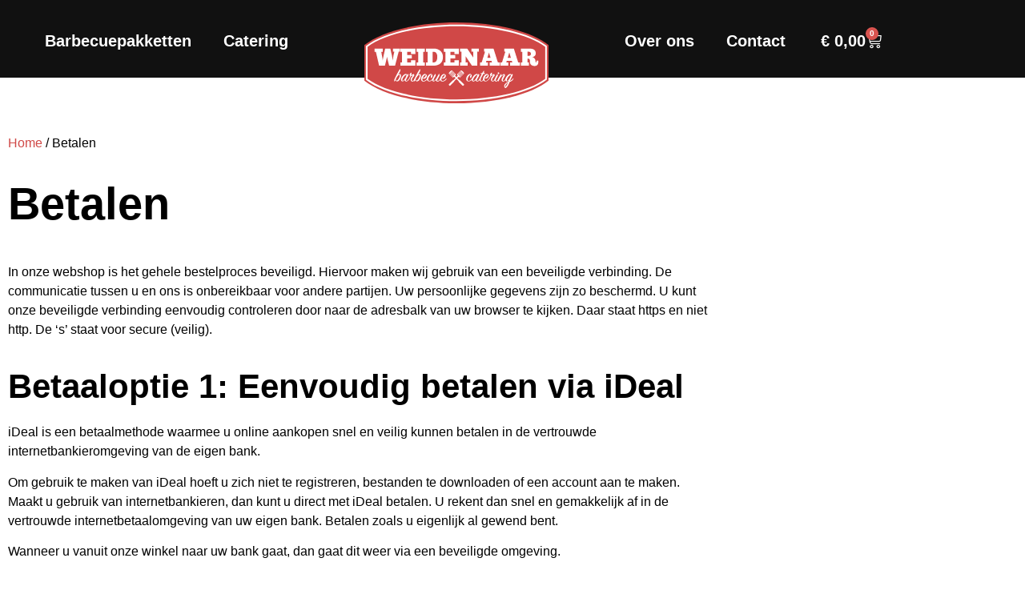

--- FILE ---
content_type: text/html; charset=UTF-8
request_url: http://weidenaarbbq.nl/betalen/
body_size: 24018
content:
<!doctype html>
<html lang="nl-NL">
<head>
	<meta charset="UTF-8">
	<meta name="viewport" content="width=device-width, initial-scale=1">
	<link rel="profile" href="https://gmpg.org/xfn/11">
	<meta name='robots' content='index, follow, max-image-preview:large, max-snippet:-1, max-video-preview:-1' />
	<style>img:is([sizes="auto" i], [sizes^="auto," i]) { contain-intrinsic-size: 3000px 1500px }</style>
	
	<!-- This site is optimized with the Yoast SEO plugin v26.8 - https://yoast.com/product/yoast-seo-wordpress/ -->
	<title>Betalen - Weidenaar BBQ</title>
	<link rel="canonical" href="https://weidenaarbbq.nl/betalen/" />
	<meta property="og:locale" content="nl_NL" />
	<meta property="og:type" content="article" />
	<meta property="og:title" content="Betalen - Weidenaar BBQ" />
	<meta property="og:description" content="In onze webshop is het gehele bestelproces beveiligd. Hiervoor maken wij gebruik van een beveiligde verbinding. De communicatie tussen u en ons is onbereikbaar voor andere partijen. Uw persoonlijke gegevens zijn zo beschermd. U kunt onze beveiligde verbinding eenvoudig controleren door naar de adresbalk van uw browser te kijken. Daar staat https en niet http. [&hellip;]" />
	<meta property="og:url" content="https://weidenaarbbq.nl/betalen/" />
	<meta property="og:site_name" content="Weidenaar BBQ" />
	<meta property="article:publisher" content="https://www.facebook.com/slagerijweidenaar/" />
	<meta property="article:modified_time" content="2023-05-15T20:22:58+00:00" />
	<meta property="og:image" content="https://weidenaarbbq.nl/wp-content/uploads/2018/04/smoke-1568953_1920.jpg" />
	<meta name="twitter:card" content="summary_large_image" />
	<meta name="twitter:label1" content="Geschatte leestijd" />
	<meta name="twitter:data1" content="1 minuut" />
	<script type="application/ld+json" class="yoast-schema-graph">{"@context":"https://schema.org","@graph":[{"@type":"WebPage","@id":"https://weidenaarbbq.nl/betalen/","url":"https://weidenaarbbq.nl/betalen/","name":"Betalen - Weidenaar BBQ","isPartOf":{"@id":"https://weidenaarbbq.nl/#website"},"primaryImageOfPage":{"@id":"https://weidenaarbbq.nl/betalen/#primaryimage"},"image":{"@id":"https://weidenaarbbq.nl/betalen/#primaryimage"},"thumbnailUrl":"https://weidenaarbbq.nl/wp-content/uploads/2018/04/smoke-1568953_1920.jpg","datePublished":"2021-06-05T09:13:12+00:00","dateModified":"2023-05-15T20:22:58+00:00","breadcrumb":{"@id":"https://weidenaarbbq.nl/betalen/#breadcrumb"},"inLanguage":"nl-NL","potentialAction":[{"@type":"ReadAction","target":["https://weidenaarbbq.nl/betalen/"]}]},{"@type":"ImageObject","inLanguage":"nl-NL","@id":"https://weidenaarbbq.nl/betalen/#primaryimage","url":"https://weidenaarbbq.nl/wp-content/uploads/2018/04/smoke-1568953_1920.jpg","contentUrl":"https://weidenaarbbq.nl/wp-content/uploads/2018/04/smoke-1568953_1920.jpg"},{"@type":"BreadcrumbList","@id":"https://weidenaarbbq.nl/betalen/#breadcrumb","itemListElement":[{"@type":"ListItem","position":1,"name":"Home","item":"https://weidenaarbbq.nl/"},{"@type":"ListItem","position":2,"name":"Betalen"}]},{"@type":"WebSite","@id":"https://weidenaarbbq.nl/#website","url":"https://weidenaarbbq.nl/","name":"Weidenaar BBQ","description":"Barbecue &amp; Catering","publisher":{"@id":"https://weidenaarbbq.nl/#organization"},"potentialAction":[{"@type":"SearchAction","target":{"@type":"EntryPoint","urlTemplate":"https://weidenaarbbq.nl/?s={search_term_string}"},"query-input":{"@type":"PropertyValueSpecification","valueRequired":true,"valueName":"search_term_string"}}],"inLanguage":"nl-NL"},{"@type":"Organization","@id":"https://weidenaarbbq.nl/#organization","name":"Weidenaar BBQ","url":"https://weidenaarbbq.nl/","logo":{"@type":"ImageObject","inLanguage":"nl-NL","@id":"https://weidenaarbbq.nl/#/schema/logo/image/","url":"https://weidenaarbbq.nl/wp-content/uploads/2023/04/weidenaar.svg","contentUrl":"https://weidenaarbbq.nl/wp-content/uploads/2023/04/weidenaar.svg","width":284,"height":125,"caption":"Weidenaar BBQ"},"image":{"@id":"https://weidenaarbbq.nl/#/schema/logo/image/"},"sameAs":["https://www.facebook.com/slagerijweidenaar/"]}]}</script>
	<!-- / Yoast SEO plugin. -->


<link rel="alternate" type="application/rss+xml" title="Weidenaar BBQ &raquo; feed" href="https://weidenaarbbq.nl/feed/" />
<link rel="alternate" type="application/rss+xml" title="Weidenaar BBQ &raquo; reacties feed" href="https://weidenaarbbq.nl/comments/feed/" />
<script>
window._wpemojiSettings = {"baseUrl":"https:\/\/s.w.org\/images\/core\/emoji\/16.0.1\/72x72\/","ext":".png","svgUrl":"https:\/\/s.w.org\/images\/core\/emoji\/16.0.1\/svg\/","svgExt":".svg","source":{"concatemoji":"http:\/\/weidenaarbbq.nl\/wp-includes\/js\/wp-emoji-release.min.js?ver=6.8.3"}};
/*! This file is auto-generated */
!function(s,n){var o,i,e;function c(e){try{var t={supportTests:e,timestamp:(new Date).valueOf()};sessionStorage.setItem(o,JSON.stringify(t))}catch(e){}}function p(e,t,n){e.clearRect(0,0,e.canvas.width,e.canvas.height),e.fillText(t,0,0);var t=new Uint32Array(e.getImageData(0,0,e.canvas.width,e.canvas.height).data),a=(e.clearRect(0,0,e.canvas.width,e.canvas.height),e.fillText(n,0,0),new Uint32Array(e.getImageData(0,0,e.canvas.width,e.canvas.height).data));return t.every(function(e,t){return e===a[t]})}function u(e,t){e.clearRect(0,0,e.canvas.width,e.canvas.height),e.fillText(t,0,0);for(var n=e.getImageData(16,16,1,1),a=0;a<n.data.length;a++)if(0!==n.data[a])return!1;return!0}function f(e,t,n,a){switch(t){case"flag":return n(e,"\ud83c\udff3\ufe0f\u200d\u26a7\ufe0f","\ud83c\udff3\ufe0f\u200b\u26a7\ufe0f")?!1:!n(e,"\ud83c\udde8\ud83c\uddf6","\ud83c\udde8\u200b\ud83c\uddf6")&&!n(e,"\ud83c\udff4\udb40\udc67\udb40\udc62\udb40\udc65\udb40\udc6e\udb40\udc67\udb40\udc7f","\ud83c\udff4\u200b\udb40\udc67\u200b\udb40\udc62\u200b\udb40\udc65\u200b\udb40\udc6e\u200b\udb40\udc67\u200b\udb40\udc7f");case"emoji":return!a(e,"\ud83e\udedf")}return!1}function g(e,t,n,a){var r="undefined"!=typeof WorkerGlobalScope&&self instanceof WorkerGlobalScope?new OffscreenCanvas(300,150):s.createElement("canvas"),o=r.getContext("2d",{willReadFrequently:!0}),i=(o.textBaseline="top",o.font="600 32px Arial",{});return e.forEach(function(e){i[e]=t(o,e,n,a)}),i}function t(e){var t=s.createElement("script");t.src=e,t.defer=!0,s.head.appendChild(t)}"undefined"!=typeof Promise&&(o="wpEmojiSettingsSupports",i=["flag","emoji"],n.supports={everything:!0,everythingExceptFlag:!0},e=new Promise(function(e){s.addEventListener("DOMContentLoaded",e,{once:!0})}),new Promise(function(t){var n=function(){try{var e=JSON.parse(sessionStorage.getItem(o));if("object"==typeof e&&"number"==typeof e.timestamp&&(new Date).valueOf()<e.timestamp+604800&&"object"==typeof e.supportTests)return e.supportTests}catch(e){}return null}();if(!n){if("undefined"!=typeof Worker&&"undefined"!=typeof OffscreenCanvas&&"undefined"!=typeof URL&&URL.createObjectURL&&"undefined"!=typeof Blob)try{var e="postMessage("+g.toString()+"("+[JSON.stringify(i),f.toString(),p.toString(),u.toString()].join(",")+"));",a=new Blob([e],{type:"text/javascript"}),r=new Worker(URL.createObjectURL(a),{name:"wpTestEmojiSupports"});return void(r.onmessage=function(e){c(n=e.data),r.terminate(),t(n)})}catch(e){}c(n=g(i,f,p,u))}t(n)}).then(function(e){for(var t in e)n.supports[t]=e[t],n.supports.everything=n.supports.everything&&n.supports[t],"flag"!==t&&(n.supports.everythingExceptFlag=n.supports.everythingExceptFlag&&n.supports[t]);n.supports.everythingExceptFlag=n.supports.everythingExceptFlag&&!n.supports.flag,n.DOMReady=!1,n.readyCallback=function(){n.DOMReady=!0}}).then(function(){return e}).then(function(){var e;n.supports.everything||(n.readyCallback(),(e=n.source||{}).concatemoji?t(e.concatemoji):e.wpemoji&&e.twemoji&&(t(e.twemoji),t(e.wpemoji)))}))}((window,document),window._wpemojiSettings);
</script>
<link rel='stylesheet' id='delivery-date-block-frontend-css' href='http://weidenaarbbq.nl/wp-content/plugins/order-delivery-date-for-woocommerce/build/style-index.css?ver=ded14adcec7169e50367' media='1' />
<style id='wp-emoji-styles-inline-css'>

	img.wp-smiley, img.emoji {
		display: inline !important;
		border: none !important;
		box-shadow: none !important;
		height: 1em !important;
		width: 1em !important;
		margin: 0 0.07em !important;
		vertical-align: -0.1em !important;
		background: none !important;
		padding: 0 !important;
	}
</style>
<style id='global-styles-inline-css'>
:root{--wp--preset--aspect-ratio--square: 1;--wp--preset--aspect-ratio--4-3: 4/3;--wp--preset--aspect-ratio--3-4: 3/4;--wp--preset--aspect-ratio--3-2: 3/2;--wp--preset--aspect-ratio--2-3: 2/3;--wp--preset--aspect-ratio--16-9: 16/9;--wp--preset--aspect-ratio--9-16: 9/16;--wp--preset--color--black: #000000;--wp--preset--color--cyan-bluish-gray: #abb8c3;--wp--preset--color--white: #ffffff;--wp--preset--color--pale-pink: #f78da7;--wp--preset--color--vivid-red: #cf2e2e;--wp--preset--color--luminous-vivid-orange: #ff6900;--wp--preset--color--luminous-vivid-amber: #fcb900;--wp--preset--color--light-green-cyan: #7bdcb5;--wp--preset--color--vivid-green-cyan: #00d084;--wp--preset--color--pale-cyan-blue: #8ed1fc;--wp--preset--color--vivid-cyan-blue: #0693e3;--wp--preset--color--vivid-purple: #9b51e0;--wp--preset--gradient--vivid-cyan-blue-to-vivid-purple: linear-gradient(135deg,rgba(6,147,227,1) 0%,rgb(155,81,224) 100%);--wp--preset--gradient--light-green-cyan-to-vivid-green-cyan: linear-gradient(135deg,rgb(122,220,180) 0%,rgb(0,208,130) 100%);--wp--preset--gradient--luminous-vivid-amber-to-luminous-vivid-orange: linear-gradient(135deg,rgba(252,185,0,1) 0%,rgba(255,105,0,1) 100%);--wp--preset--gradient--luminous-vivid-orange-to-vivid-red: linear-gradient(135deg,rgba(255,105,0,1) 0%,rgb(207,46,46) 100%);--wp--preset--gradient--very-light-gray-to-cyan-bluish-gray: linear-gradient(135deg,rgb(238,238,238) 0%,rgb(169,184,195) 100%);--wp--preset--gradient--cool-to-warm-spectrum: linear-gradient(135deg,rgb(74,234,220) 0%,rgb(151,120,209) 20%,rgb(207,42,186) 40%,rgb(238,44,130) 60%,rgb(251,105,98) 80%,rgb(254,248,76) 100%);--wp--preset--gradient--blush-light-purple: linear-gradient(135deg,rgb(255,206,236) 0%,rgb(152,150,240) 100%);--wp--preset--gradient--blush-bordeaux: linear-gradient(135deg,rgb(254,205,165) 0%,rgb(254,45,45) 50%,rgb(107,0,62) 100%);--wp--preset--gradient--luminous-dusk: linear-gradient(135deg,rgb(255,203,112) 0%,rgb(199,81,192) 50%,rgb(65,88,208) 100%);--wp--preset--gradient--pale-ocean: linear-gradient(135deg,rgb(255,245,203) 0%,rgb(182,227,212) 50%,rgb(51,167,181) 100%);--wp--preset--gradient--electric-grass: linear-gradient(135deg,rgb(202,248,128) 0%,rgb(113,206,126) 100%);--wp--preset--gradient--midnight: linear-gradient(135deg,rgb(2,3,129) 0%,rgb(40,116,252) 100%);--wp--preset--font-size--small: 13px;--wp--preset--font-size--medium: 20px;--wp--preset--font-size--large: 36px;--wp--preset--font-size--x-large: 42px;--wp--preset--spacing--20: 0.44rem;--wp--preset--spacing--30: 0.67rem;--wp--preset--spacing--40: 1rem;--wp--preset--spacing--50: 1.5rem;--wp--preset--spacing--60: 2.25rem;--wp--preset--spacing--70: 3.38rem;--wp--preset--spacing--80: 5.06rem;--wp--preset--shadow--natural: 6px 6px 9px rgba(0, 0, 0, 0.2);--wp--preset--shadow--deep: 12px 12px 50px rgba(0, 0, 0, 0.4);--wp--preset--shadow--sharp: 6px 6px 0px rgba(0, 0, 0, 0.2);--wp--preset--shadow--outlined: 6px 6px 0px -3px rgba(255, 255, 255, 1), 6px 6px rgba(0, 0, 0, 1);--wp--preset--shadow--crisp: 6px 6px 0px rgba(0, 0, 0, 1);}:root { --wp--style--global--content-size: 800px;--wp--style--global--wide-size: 1200px; }:where(body) { margin: 0; }.wp-site-blocks > .alignleft { float: left; margin-right: 2em; }.wp-site-blocks > .alignright { float: right; margin-left: 2em; }.wp-site-blocks > .aligncenter { justify-content: center; margin-left: auto; margin-right: auto; }:where(.wp-site-blocks) > * { margin-block-start: 24px; margin-block-end: 0; }:where(.wp-site-blocks) > :first-child { margin-block-start: 0; }:where(.wp-site-blocks) > :last-child { margin-block-end: 0; }:root { --wp--style--block-gap: 24px; }:root :where(.is-layout-flow) > :first-child{margin-block-start: 0;}:root :where(.is-layout-flow) > :last-child{margin-block-end: 0;}:root :where(.is-layout-flow) > *{margin-block-start: 24px;margin-block-end: 0;}:root :where(.is-layout-constrained) > :first-child{margin-block-start: 0;}:root :where(.is-layout-constrained) > :last-child{margin-block-end: 0;}:root :where(.is-layout-constrained) > *{margin-block-start: 24px;margin-block-end: 0;}:root :where(.is-layout-flex){gap: 24px;}:root :where(.is-layout-grid){gap: 24px;}.is-layout-flow > .alignleft{float: left;margin-inline-start: 0;margin-inline-end: 2em;}.is-layout-flow > .alignright{float: right;margin-inline-start: 2em;margin-inline-end: 0;}.is-layout-flow > .aligncenter{margin-left: auto !important;margin-right: auto !important;}.is-layout-constrained > .alignleft{float: left;margin-inline-start: 0;margin-inline-end: 2em;}.is-layout-constrained > .alignright{float: right;margin-inline-start: 2em;margin-inline-end: 0;}.is-layout-constrained > .aligncenter{margin-left: auto !important;margin-right: auto !important;}.is-layout-constrained > :where(:not(.alignleft):not(.alignright):not(.alignfull)){max-width: var(--wp--style--global--content-size);margin-left: auto !important;margin-right: auto !important;}.is-layout-constrained > .alignwide{max-width: var(--wp--style--global--wide-size);}body .is-layout-flex{display: flex;}.is-layout-flex{flex-wrap: wrap;align-items: center;}.is-layout-flex > :is(*, div){margin: 0;}body .is-layout-grid{display: grid;}.is-layout-grid > :is(*, div){margin: 0;}body{padding-top: 0px;padding-right: 0px;padding-bottom: 0px;padding-left: 0px;}a:where(:not(.wp-element-button)){text-decoration: underline;}:root :where(.wp-element-button, .wp-block-button__link){background-color: #32373c;border-width: 0;color: #fff;font-family: inherit;font-size: inherit;line-height: inherit;padding: calc(0.667em + 2px) calc(1.333em + 2px);text-decoration: none;}.has-black-color{color: var(--wp--preset--color--black) !important;}.has-cyan-bluish-gray-color{color: var(--wp--preset--color--cyan-bluish-gray) !important;}.has-white-color{color: var(--wp--preset--color--white) !important;}.has-pale-pink-color{color: var(--wp--preset--color--pale-pink) !important;}.has-vivid-red-color{color: var(--wp--preset--color--vivid-red) !important;}.has-luminous-vivid-orange-color{color: var(--wp--preset--color--luminous-vivid-orange) !important;}.has-luminous-vivid-amber-color{color: var(--wp--preset--color--luminous-vivid-amber) !important;}.has-light-green-cyan-color{color: var(--wp--preset--color--light-green-cyan) !important;}.has-vivid-green-cyan-color{color: var(--wp--preset--color--vivid-green-cyan) !important;}.has-pale-cyan-blue-color{color: var(--wp--preset--color--pale-cyan-blue) !important;}.has-vivid-cyan-blue-color{color: var(--wp--preset--color--vivid-cyan-blue) !important;}.has-vivid-purple-color{color: var(--wp--preset--color--vivid-purple) !important;}.has-black-background-color{background-color: var(--wp--preset--color--black) !important;}.has-cyan-bluish-gray-background-color{background-color: var(--wp--preset--color--cyan-bluish-gray) !important;}.has-white-background-color{background-color: var(--wp--preset--color--white) !important;}.has-pale-pink-background-color{background-color: var(--wp--preset--color--pale-pink) !important;}.has-vivid-red-background-color{background-color: var(--wp--preset--color--vivid-red) !important;}.has-luminous-vivid-orange-background-color{background-color: var(--wp--preset--color--luminous-vivid-orange) !important;}.has-luminous-vivid-amber-background-color{background-color: var(--wp--preset--color--luminous-vivid-amber) !important;}.has-light-green-cyan-background-color{background-color: var(--wp--preset--color--light-green-cyan) !important;}.has-vivid-green-cyan-background-color{background-color: var(--wp--preset--color--vivid-green-cyan) !important;}.has-pale-cyan-blue-background-color{background-color: var(--wp--preset--color--pale-cyan-blue) !important;}.has-vivid-cyan-blue-background-color{background-color: var(--wp--preset--color--vivid-cyan-blue) !important;}.has-vivid-purple-background-color{background-color: var(--wp--preset--color--vivid-purple) !important;}.has-black-border-color{border-color: var(--wp--preset--color--black) !important;}.has-cyan-bluish-gray-border-color{border-color: var(--wp--preset--color--cyan-bluish-gray) !important;}.has-white-border-color{border-color: var(--wp--preset--color--white) !important;}.has-pale-pink-border-color{border-color: var(--wp--preset--color--pale-pink) !important;}.has-vivid-red-border-color{border-color: var(--wp--preset--color--vivid-red) !important;}.has-luminous-vivid-orange-border-color{border-color: var(--wp--preset--color--luminous-vivid-orange) !important;}.has-luminous-vivid-amber-border-color{border-color: var(--wp--preset--color--luminous-vivid-amber) !important;}.has-light-green-cyan-border-color{border-color: var(--wp--preset--color--light-green-cyan) !important;}.has-vivid-green-cyan-border-color{border-color: var(--wp--preset--color--vivid-green-cyan) !important;}.has-pale-cyan-blue-border-color{border-color: var(--wp--preset--color--pale-cyan-blue) !important;}.has-vivid-cyan-blue-border-color{border-color: var(--wp--preset--color--vivid-cyan-blue) !important;}.has-vivid-purple-border-color{border-color: var(--wp--preset--color--vivid-purple) !important;}.has-vivid-cyan-blue-to-vivid-purple-gradient-background{background: var(--wp--preset--gradient--vivid-cyan-blue-to-vivid-purple) !important;}.has-light-green-cyan-to-vivid-green-cyan-gradient-background{background: var(--wp--preset--gradient--light-green-cyan-to-vivid-green-cyan) !important;}.has-luminous-vivid-amber-to-luminous-vivid-orange-gradient-background{background: var(--wp--preset--gradient--luminous-vivid-amber-to-luminous-vivid-orange) !important;}.has-luminous-vivid-orange-to-vivid-red-gradient-background{background: var(--wp--preset--gradient--luminous-vivid-orange-to-vivid-red) !important;}.has-very-light-gray-to-cyan-bluish-gray-gradient-background{background: var(--wp--preset--gradient--very-light-gray-to-cyan-bluish-gray) !important;}.has-cool-to-warm-spectrum-gradient-background{background: var(--wp--preset--gradient--cool-to-warm-spectrum) !important;}.has-blush-light-purple-gradient-background{background: var(--wp--preset--gradient--blush-light-purple) !important;}.has-blush-bordeaux-gradient-background{background: var(--wp--preset--gradient--blush-bordeaux) !important;}.has-luminous-dusk-gradient-background{background: var(--wp--preset--gradient--luminous-dusk) !important;}.has-pale-ocean-gradient-background{background: var(--wp--preset--gradient--pale-ocean) !important;}.has-electric-grass-gradient-background{background: var(--wp--preset--gradient--electric-grass) !important;}.has-midnight-gradient-background{background: var(--wp--preset--gradient--midnight) !important;}.has-small-font-size{font-size: var(--wp--preset--font-size--small) !important;}.has-medium-font-size{font-size: var(--wp--preset--font-size--medium) !important;}.has-large-font-size{font-size: var(--wp--preset--font-size--large) !important;}.has-x-large-font-size{font-size: var(--wp--preset--font-size--x-large) !important;}
:root :where(.wp-block-pullquote){font-size: 1.5em;line-height: 1.6;}
</style>
<link rel='stylesheet' id='rex-variation-swatches-for-woocommerce-css' href='http://weidenaarbbq.nl/wp-content/plugins/change-woocommerce-add-to-cart-button-text/public/css/variation-swatches-for-woocommerce-public.css?ver=1.0.0' media='all' />
<link rel='stylesheet' id='contact-form-7-css' href='http://weidenaarbbq.nl/wp-content/plugins/contact-form-7/includes/css/styles.css?ver=6.1.4' media='all' />
<link rel='stylesheet' id='woocommerce-layout-css' href='http://weidenaarbbq.nl/wp-content/plugins/woocommerce/assets/css/woocommerce-layout.css?ver=10.4.3' media='all' />
<link rel='stylesheet' id='woocommerce-smallscreen-css' href='http://weidenaarbbq.nl/wp-content/plugins/woocommerce/assets/css/woocommerce-smallscreen.css?ver=10.4.3' media='only screen and (max-width: 768px)' />
<link rel='stylesheet' id='woocommerce-general-css' href='http://weidenaarbbq.nl/wp-content/plugins/woocommerce/assets/css/woocommerce.css?ver=10.4.3' media='all' />
<style id='woocommerce-inline-inline-css'>
.woocommerce form .form-row .required { visibility: visible; }
</style>
<link rel='stylesheet' id='hello-elementor-css' href='http://weidenaarbbq.nl/wp-content/themes/hello-elementor/assets/css/reset.css?ver=3.4.6' media='all' />
<link rel='stylesheet' id='hello-elementor-theme-style-css' href='http://weidenaarbbq.nl/wp-content/themes/hello-elementor/assets/css/theme.css?ver=3.4.6' media='all' />
<link rel='stylesheet' id='hello-elementor-header-footer-css' href='http://weidenaarbbq.nl/wp-content/themes/hello-elementor/assets/css/header-footer.css?ver=3.4.6' media='all' />
<link rel='stylesheet' id='elementor-frontend-css' href='http://weidenaarbbq.nl/wp-content/plugins/elementor/assets/css/frontend.min.css?ver=3.34.4' media='all' />
<link rel='stylesheet' id='elementor-post-459-css' href='http://weidenaarbbq.nl/wp-content/uploads/elementor/css/post-459.css?ver=1769700019' media='all' />
<link rel='stylesheet' id='widget-nav-menu-css' href='http://weidenaarbbq.nl/wp-content/plugins/elementor-pro/assets/css/widget-nav-menu.min.css?ver=3.34.3' media='all' />
<link rel='stylesheet' id='widget-image-css' href='http://weidenaarbbq.nl/wp-content/plugins/elementor/assets/css/widget-image.min.css?ver=3.34.4' media='all' />
<link rel='stylesheet' id='widget-woocommerce-menu-cart-css' href='http://weidenaarbbq.nl/wp-content/plugins/elementor-pro/assets/css/widget-woocommerce-menu-cart.min.css?ver=3.34.3' media='all' />
<link rel='stylesheet' id='widget-social-icons-css' href='http://weidenaarbbq.nl/wp-content/plugins/elementor/assets/css/widget-social-icons.min.css?ver=3.34.4' media='all' />
<link rel='stylesheet' id='e-apple-webkit-css' href='http://weidenaarbbq.nl/wp-content/plugins/elementor/assets/css/conditionals/apple-webkit.min.css?ver=3.34.4' media='all' />
<link rel='stylesheet' id='widget-heading-css' href='http://weidenaarbbq.nl/wp-content/plugins/elementor/assets/css/widget-heading.min.css?ver=3.34.4' media='all' />
<link rel='stylesheet' id='widget-icon-list-css' href='http://weidenaarbbq.nl/wp-content/plugins/elementor/assets/css/widget-icon-list.min.css?ver=3.34.4' media='all' />
<link rel='stylesheet' id='e-shapes-css' href='http://weidenaarbbq.nl/wp-content/plugins/elementor/assets/css/conditionals/shapes.min.css?ver=3.34.4' media='all' />
<link rel='stylesheet' id='widget-divider-css' href='http://weidenaarbbq.nl/wp-content/plugins/elementor/assets/css/widget-divider.min.css?ver=3.34.4' media='all' />
<link rel='stylesheet' id='e-animation-slideInRight-css' href='http://weidenaarbbq.nl/wp-content/plugins/elementor/assets/lib/animations/styles/slideInRight.min.css?ver=3.34.4' media='all' />
<link rel='stylesheet' id='e-popup-css' href='http://weidenaarbbq.nl/wp-content/plugins/elementor-pro/assets/css/conditionals/popup.min.css?ver=3.34.3' media='all' />
<link rel='stylesheet' id='elementor-icons-css' href='http://weidenaarbbq.nl/wp-content/plugins/elementor/assets/lib/eicons/css/elementor-icons.min.css?ver=5.46.0' media='all' />
<link rel='stylesheet' id='widget-call-to-action-css' href='http://weidenaarbbq.nl/wp-content/plugins/elementor-pro/assets/css/widget-call-to-action.min.css?ver=3.34.3' media='all' />
<link rel='stylesheet' id='e-transitions-css' href='http://weidenaarbbq.nl/wp-content/plugins/elementor-pro/assets/css/conditionals/transitions.min.css?ver=3.34.3' media='all' />
<link rel='stylesheet' id='elementor-post-261-css' href='http://weidenaarbbq.nl/wp-content/uploads/elementor/css/post-261.css?ver=1769707282' media='all' />
<link rel='stylesheet' id='elementor-post-758-css' href='http://weidenaarbbq.nl/wp-content/uploads/elementor/css/post-758.css?ver=1769700020' media='all' />
<link rel='stylesheet' id='elementor-post-884-css' href='http://weidenaarbbq.nl/wp-content/uploads/elementor/css/post-884.css?ver=1769700020' media='all' />
<link rel='stylesheet' id='elementor-post-2068-css' href='http://weidenaarbbq.nl/wp-content/uploads/elementor/css/post-2068.css?ver=1769700020' media='all' />
<link rel='stylesheet' id='mollie-applepaydirect-css' href='http://weidenaarbbq.nl/wp-content/plugins/mollie-payments-for-woocommerce/public/css/mollie-applepaydirect.min.css?ver=1768878457' media='screen' />
<link rel='stylesheet' id='hello-elementor-child-style-css' href='http://weidenaarbbq.nl/wp-content/themes/hello-theme-child-master/style.css?ver=2.0.0' media='all' />
<link rel='stylesheet' id='jquery-ui-style-orddd-lite-css' href='http://weidenaarbbq.nl/wp-content/plugins/order-delivery-date-for-woocommerce/css/themes/flick/jquery-ui.css?ver=4.4.0' media='' />
<link rel='stylesheet' id='datepicker-css' href='http://weidenaarbbq.nl/wp-content/plugins/order-delivery-date-for-woocommerce/css/datepicker.css?ver=4.4.0' media='' />
<link rel='stylesheet' id='elementor-gf-local-robotoslab-css' href='https://weidenaarbbq.nl/wp-content/uploads/elementor/google-fonts/css/robotoslab.css?ver=1751724727' media='all' />
<link rel='stylesheet' id='elementor-gf-local-roboto-css' href='https://weidenaarbbq.nl/wp-content/uploads/elementor/google-fonts/css/roboto.css?ver=1751724730' media='all' />
<link rel='stylesheet' id='elementor-gf-local-robotocondensed-css' href='https://weidenaarbbq.nl/wp-content/uploads/elementor/google-fonts/css/robotocondensed.css?ver=1751724731' media='all' />
<link rel='stylesheet' id='elementor-icons-shared-0-css' href='http://weidenaarbbq.nl/wp-content/plugins/elementor/assets/lib/font-awesome/css/fontawesome.min.css?ver=5.15.3' media='all' />
<link rel='stylesheet' id='elementor-icons-fa-solid-css' href='http://weidenaarbbq.nl/wp-content/plugins/elementor/assets/lib/font-awesome/css/solid.min.css?ver=5.15.3' media='all' />
<link rel='stylesheet' id='elementor-icons-fa-brands-css' href='http://weidenaarbbq.nl/wp-content/plugins/elementor/assets/lib/font-awesome/css/brands.min.css?ver=5.15.3' media='all' />
<script>(function(url,id){var script=document.createElement('script');script.async=true;script.src='https://'+url+'/sidebar.js?id='+id+'&c='+cachebuster(10,id);var ref=document.getElementsByTagName('script')[0];ref.parentNode.insertBefore(script,ref);function cachebuster(refreshMinutes,id){var now=Date.now();var interval=refreshMinutes*60e3;var shift=(Math.sin(id)||0)*interval;return Math.floor((now+shift)/interval);}})("dashboard.webwinkelkeur.nl",11459);</script><script src="http://weidenaarbbq.nl/wp-includes/js/jquery/jquery.min.js?ver=3.7.1" id="jquery-core-js"></script>
<script src="http://weidenaarbbq.nl/wp-includes/js/jquery/jquery-migrate.min.js?ver=3.4.1" id="jquery-migrate-js"></script>
<script src="http://weidenaarbbq.nl/wp-content/plugins/change-woocommerce-add-to-cart-button-text/public/js/rex-variation-swatches-for-woocommerce-public.js?ver=1.0.0" id="rex-variation-swatches-for-woocommerce-js"></script>
<script src="http://weidenaarbbq.nl/wp-content/plugins/change-woocommerce-add-to-cart-button-text/public/js/frontface.js?ver=6.8.3" id="rexvs-frontend-js"></script>
<script src="http://weidenaarbbq.nl/wp-content/plugins/woocommerce/assets/js/jquery-blockui/jquery.blockUI.min.js?ver=2.7.0-wc.10.4.3" id="wc-jquery-blockui-js" defer data-wp-strategy="defer"></script>
<script id="wc-add-to-cart-js-extra">
var wc_add_to_cart_params = {"ajax_url":"\/wp-admin\/admin-ajax.php","wc_ajax_url":"\/?wc-ajax=%%endpoint%%","i18n_view_cart":"Bekijk winkelwagen","cart_url":"https:\/\/weidenaarbbq.nl\/winkelmand\/","is_cart":"","cart_redirect_after_add":"no"};
</script>
<script src="http://weidenaarbbq.nl/wp-content/plugins/woocommerce/assets/js/frontend/add-to-cart.min.js?ver=10.4.3" id="wc-add-to-cart-js" defer data-wp-strategy="defer"></script>
<script src="http://weidenaarbbq.nl/wp-content/plugins/woocommerce/assets/js/js-cookie/js.cookie.min.js?ver=2.1.4-wc.10.4.3" id="wc-js-cookie-js" defer data-wp-strategy="defer"></script>
<script id="woocommerce-js-extra">
var woocommerce_params = {"ajax_url":"\/wp-admin\/admin-ajax.php","wc_ajax_url":"\/?wc-ajax=%%endpoint%%","i18n_password_show":"Wachtwoord weergeven","i18n_password_hide":"Wachtwoord verbergen"};
</script>
<script src="http://weidenaarbbq.nl/wp-content/plugins/woocommerce/assets/js/frontend/woocommerce.min.js?ver=10.4.3" id="woocommerce-js" defer data-wp-strategy="defer"></script>
<script src="http://weidenaarbbq.nl/wp-content/plugins/woocommerce/assets/js/select2/select2.full.min.js?ver=4.0.3-wc.10.4.3" id="wc-select2-js" defer data-wp-strategy="defer"></script>
<link rel="https://api.w.org/" href="https://weidenaarbbq.nl/wp-json/" /><link rel="alternate" title="JSON" type="application/json" href="https://weidenaarbbq.nl/wp-json/wp/v2/pages/261" /><link rel="EditURI" type="application/rsd+xml" title="RSD" href="https://weidenaarbbq.nl/xmlrpc.php?rsd" />
<meta name="generator" content="WordPress 6.8.3" />
<meta name="generator" content="WooCommerce 10.4.3" />
<link rel='shortlink' href='https://weidenaarbbq.nl/?p=261' />
<link rel="alternate" title="oEmbed (JSON)" type="application/json+oembed" href="https://weidenaarbbq.nl/wp-json/oembed/1.0/embed?url=https%3A%2F%2Fweidenaarbbq.nl%2Fbetalen%2F" />
<link rel="alternate" title="oEmbed (XML)" type="text/xml+oembed" href="https://weidenaarbbq.nl/wp-json/oembed/1.0/embed?url=https%3A%2F%2Fweidenaarbbq.nl%2Fbetalen%2F&#038;format=xml" />
<meta name="cdp-version" content="1.5.0" />	<noscript><style>.woocommerce-product-gallery{ opacity: 1 !important; }</style></noscript>
	<meta name="generator" content="Elementor 3.34.4; features: additional_custom_breakpoints; settings: css_print_method-external, google_font-enabled, font_display-swap">
			<style>
				.e-con.e-parent:nth-of-type(n+4):not(.e-lazyloaded):not(.e-no-lazyload),
				.e-con.e-parent:nth-of-type(n+4):not(.e-lazyloaded):not(.e-no-lazyload) * {
					background-image: none !important;
				}
				@media screen and (max-height: 1024px) {
					.e-con.e-parent:nth-of-type(n+3):not(.e-lazyloaded):not(.e-no-lazyload),
					.e-con.e-parent:nth-of-type(n+3):not(.e-lazyloaded):not(.e-no-lazyload) * {
						background-image: none !important;
					}
				}
				@media screen and (max-height: 640px) {
					.e-con.e-parent:nth-of-type(n+2):not(.e-lazyloaded):not(.e-no-lazyload),
					.e-con.e-parent:nth-of-type(n+2):not(.e-lazyloaded):not(.e-no-lazyload) * {
						background-image: none !important;
					}
				}
			</style>
			<link rel="icon" href="https://weidenaarbbq.nl/wp-content/uploads/2023/04/weidenaar.svg" sizes="32x32" />
<link rel="icon" href="https://weidenaarbbq.nl/wp-content/uploads/2023/04/weidenaar.svg" sizes="192x192" />
<link rel="apple-touch-icon" href="https://weidenaarbbq.nl/wp-content/uploads/2023/04/weidenaar.svg" />
<meta name="msapplication-TileImage" content="https://weidenaarbbq.nl/wp-content/uploads/2023/04/weidenaar.svg" />
		<style id="wp-custom-css">
			

.wpcf7-form label{
	width:100%;
}

.wpcf7-form input{
	display: flex!important;
}

.wpcf7-form textarea{
	height: 200px;
}




.check-icon {
    background: url('/wp-content/uploads/2023/04/check.svg');
    width: 20px;
    height: 12px;
	  display: flex;
	  background-repeat: no-repeat;
    background-size: contain;
    background-position: center;
    margin-right: 6px;
	  margin-top: 6px;
	
}


.d-flex{
display:flex;	
}

.m-0{
	margin:0;
}



.extra-vlees-block .single_add_to_cart_button { margin-left:0!important; 
	margin-top:20px!important;
}

.product_cat-extra-vlees td {
    width: inherit!important;
}




h1{
	Margin-top:10px!important;
	margin-bottom: 20px!important;
}

.webwinkelkeur-rich-snippet {
    background: black;
    color: #ffffff60;
    padding: 10px 0 30px 0!important;
}

a {
    color: #d04947;
}




/* .woocommerce-grouped-product-list-item__label label a {
    pointer-events: none;
	color: #000
} */

.webwinkelkeur-rich-snippet{
	display:none;
}



.elementor-menu-cart__close-button{
	width: 15px!important;
	height: 30px!important;
}

.elementor-menu-cart__main{
	transition: 0.6s!important;
}

body.elementor-default .elementor-widget-woocommerce-menu-cart:not(.elementor-menu-cart--shown) .elementor-menu-cart__main {
	opacity: 1!important;
}

li.menu-item:focus-visible a {
outline: none!important;
}
	
li.menu-item a:after {
    display: none!important;
}


.offcanvas-contact{
	color: white;
}
.offcanvas-contact a{
	color: white;
}


#elementor-popup-modal-2068 .dialog-widget-content {
    position: fixed!important;
	top: 0!important;
}

.wpcf7-not-valid-tip{
    margin-top: 0.8rem;
}


.wpcf7-response-output {
    background: #f2f2f2;
    border: none!important;
    padding: 20px!important;
    margin: 0!important;
}

.input-text.qty.text{
	padding: 0px!important;
	min-width:40px;
	min-height: 40px;
}


		</style>
		</head>
<body class="wp-singular page-template page-template-elementor_header_footer page page-id-261 wp-custom-logo wp-embed-responsive wp-theme-hello-elementor wp-child-theme-hello-theme-child-master theme-hello-elementor woocommerce-no-js hello-elementor-default elementor-default elementor-template-full-width elementor-kit-459 elementor-page elementor-page-261">


<a class="skip-link screen-reader-text" href="#content">Ga naar de inhoud</a>

		<header data-elementor-type="header" data-elementor-id="758" class="elementor elementor-758 elementor-location-header" data-elementor-post-type="elementor_library">
					<section class="elementor-section elementor-top-section elementor-element elementor-element-52d8001 elementor-hidden-mobile elementor-section-boxed elementor-section-height-default elementor-section-height-default" data-id="52d8001" data-element_type="section" data-settings="{&quot;background_background&quot;:&quot;classic&quot;}">
						<div class="elementor-container elementor-column-gap-default">
					<div class="elementor-column elementor-col-100 elementor-top-column elementor-element elementor-element-4661b6a" data-id="4661b6a" data-element_type="column">
			<div class="elementor-widget-wrap elementor-element-populated">
						<section class="elementor-section elementor-inner-section elementor-element elementor-element-33be8dc elementor-section-boxed elementor-section-height-default elementor-section-height-default" data-id="33be8dc" data-element_type="section" data-settings="{&quot;background_background&quot;:&quot;classic&quot;}">
						<div class="elementor-container elementor-column-gap-default">
					<div class="elementor-column elementor-col-33 elementor-inner-column elementor-element elementor-element-f106ccd" data-id="f106ccd" data-element_type="column">
			<div class="elementor-widget-wrap elementor-element-populated">
						<div class="elementor-element elementor-element-200201c elementor-nav-menu__align-end elementor-hidden-mobile elementor-nav-menu--dropdown-tablet elementor-nav-menu__text-align-aside elementor-nav-menu--toggle elementor-nav-menu--burger elementor-widget elementor-widget-nav-menu" data-id="200201c" data-element_type="widget" data-settings="{&quot;layout&quot;:&quot;horizontal&quot;,&quot;submenu_icon&quot;:{&quot;value&quot;:&quot;&lt;i class=\&quot;fas fa-caret-down\&quot; aria-hidden=\&quot;true\&quot;&gt;&lt;\/i&gt;&quot;,&quot;library&quot;:&quot;fa-solid&quot;},&quot;toggle&quot;:&quot;burger&quot;}" data-widget_type="nav-menu.default">
				<div class="elementor-widget-container">
								<nav aria-label="Menu" class="elementor-nav-menu--main elementor-nav-menu__container elementor-nav-menu--layout-horizontal e--pointer-underline e--animation-fade">
				<ul id="menu-1-200201c" class="elementor-nav-menu"><li class="menu-item menu-item-type-post_type menu-item-object-page menu-item-824"><a href="https://weidenaarbbq.nl/barbecuepakketten/" class="elementor-item">Barbecuepakketten</a></li>
<li class="menu-item menu-item-type-post_type menu-item-object-page menu-item-1407"><a href="https://weidenaarbbq.nl/catering/" class="elementor-item">Catering</a></li>
</ul>			</nav>
					<div class="elementor-menu-toggle" role="button" tabindex="0" aria-label="Menu toggle" aria-expanded="false">
			<i aria-hidden="true" role="presentation" class="elementor-menu-toggle__icon--open eicon-menu-bar"></i><i aria-hidden="true" role="presentation" class="elementor-menu-toggle__icon--close eicon-close"></i>		</div>
					<nav class="elementor-nav-menu--dropdown elementor-nav-menu__container" aria-hidden="true">
				<ul id="menu-2-200201c" class="elementor-nav-menu"><li class="menu-item menu-item-type-post_type menu-item-object-page menu-item-824"><a href="https://weidenaarbbq.nl/barbecuepakketten/" class="elementor-item" tabindex="-1">Barbecuepakketten</a></li>
<li class="menu-item menu-item-type-post_type menu-item-object-page menu-item-1407"><a href="https://weidenaarbbq.nl/catering/" class="elementor-item" tabindex="-1">Catering</a></li>
</ul>			</nav>
						</div>
				</div>
					</div>
		</div>
				<div class="elementor-column elementor-col-33 elementor-inner-column elementor-element elementor-element-7abff95" data-id="7abff95" data-element_type="column">
			<div class="elementor-widget-wrap elementor-element-populated">
						<div class="elementor-element elementor-element-d3d5e31 elementor-widget elementor-widget-theme-site-logo elementor-widget-image" data-id="d3d5e31" data-element_type="widget" data-widget_type="theme-site-logo.default">
				<div class="elementor-widget-container">
											<a href="https://weidenaarbbq.nl">
			<img width="284" height="125" src="https://weidenaarbbq.nl/wp-content/uploads/2023/04/weidenaar.svg" class="attachment-full size-full wp-image-2273" alt="" />				</a>
											</div>
				</div>
					</div>
		</div>
				<div class="elementor-column elementor-col-33 elementor-inner-column elementor-element elementor-element-753de9b" data-id="753de9b" data-element_type="column">
			<div class="elementor-widget-wrap elementor-element-populated">
						<div class="elementor-element elementor-element-615dc58 elementor-nav-menu__align-start elementor-widget__width-auto elementor-hidden-mobile elementor-nav-menu--dropdown-tablet elementor-nav-menu__text-align-aside elementor-nav-menu--toggle elementor-nav-menu--burger elementor-widget elementor-widget-nav-menu" data-id="615dc58" data-element_type="widget" data-settings="{&quot;layout&quot;:&quot;horizontal&quot;,&quot;submenu_icon&quot;:{&quot;value&quot;:&quot;&lt;i class=\&quot;fas fa-caret-down\&quot; aria-hidden=\&quot;true\&quot;&gt;&lt;\/i&gt;&quot;,&quot;library&quot;:&quot;fa-solid&quot;},&quot;toggle&quot;:&quot;burger&quot;}" data-widget_type="nav-menu.default">
				<div class="elementor-widget-container">
								<nav aria-label="Menu" class="elementor-nav-menu--main elementor-nav-menu__container elementor-nav-menu--layout-horizontal e--pointer-underline e--animation-fade">
				<ul id="menu-1-615dc58" class="elementor-nav-menu"><li class="menu-item menu-item-type-post_type menu-item-object-page menu-item-1408"><a href="https://weidenaarbbq.nl/over-ons/" class="elementor-item">Over ons</a></li>
<li class="menu-item menu-item-type-post_type menu-item-object-page menu-item-1409"><a href="https://weidenaarbbq.nl/contact/" class="elementor-item">Contact</a></li>
</ul>			</nav>
					<div class="elementor-menu-toggle" role="button" tabindex="0" aria-label="Menu toggle" aria-expanded="false">
			<i aria-hidden="true" role="presentation" class="elementor-menu-toggle__icon--open eicon-menu-bar"></i><i aria-hidden="true" role="presentation" class="elementor-menu-toggle__icon--close eicon-close"></i>		</div>
					<nav class="elementor-nav-menu--dropdown elementor-nav-menu__container" aria-hidden="true">
				<ul id="menu-2-615dc58" class="elementor-nav-menu"><li class="menu-item menu-item-type-post_type menu-item-object-page menu-item-1408"><a href="https://weidenaarbbq.nl/over-ons/" class="elementor-item" tabindex="-1">Over ons</a></li>
<li class="menu-item menu-item-type-post_type menu-item-object-page menu-item-1409"><a href="https://weidenaarbbq.nl/contact/" class="elementor-item" tabindex="-1">Contact</a></li>
</ul>			</nav>
						</div>
				</div>
				<div class="elementor-element elementor-element-2b01a27 elementor-widget__width-auto toggle-icon--cart-medium elementor-menu-cart--items-indicator-bubble elementor-menu-cart--show-subtotal-yes elementor-menu-cart--cart-type-side-cart elementor-menu-cart--show-remove-button-yes elementor-widget elementor-widget-woocommerce-menu-cart" data-id="2b01a27" data-element_type="widget" data-settings="{&quot;cart_type&quot;:&quot;side-cart&quot;,&quot;open_cart&quot;:&quot;click&quot;,&quot;automatically_open_cart&quot;:&quot;no&quot;}" data-widget_type="woocommerce-menu-cart.default">
				<div class="elementor-widget-container">
							<div class="elementor-menu-cart__wrapper">
							<div class="elementor-menu-cart__toggle_wrapper">
					<div class="elementor-menu-cart__container elementor-lightbox" aria-hidden="true">
						<div class="elementor-menu-cart__main" aria-hidden="true">
									<div class="elementor-menu-cart__close-button">
					</div>
									<div class="widget_shopping_cart_content">
															</div>
						</div>
					</div>
							<div class="elementor-menu-cart__toggle elementor-button-wrapper">
			<a id="elementor-menu-cart__toggle_button" href="#" class="elementor-menu-cart__toggle_button elementor-button elementor-size-sm" aria-expanded="false">
				<span class="elementor-button-text"><span class="woocommerce-Price-amount amount"><bdi><span class="woocommerce-Price-currencySymbol">&euro;</span>&nbsp;0,00</bdi></span></span>
				<span class="elementor-button-icon">
					<span class="elementor-button-icon-qty" data-counter="0">0</span>
					<i class="eicon-cart-medium"></i>					<span class="elementor-screen-only">Winkelwagen</span>
				</span>
			</a>
		</div>
						</div>
					</div> <!-- close elementor-menu-cart__wrapper -->
						</div>
				</div>
					</div>
		</div>
					</div>
		</section>
					</div>
		</div>
					</div>
		</section>
				<section class="elementor-section elementor-top-section elementor-element elementor-element-efed77b elementor-section-content-middle elementor-section-full_width elementor-hidden-desktop elementor-hidden-tablet elementor-section-height-default elementor-section-height-default" data-id="efed77b" data-element_type="section" data-settings="{&quot;background_background&quot;:&quot;classic&quot;}">
							<div class="elementor-background-overlay"></div>
							<div class="elementor-container elementor-column-gap-no">
					<div class="elementor-column elementor-col-100 elementor-top-column elementor-element elementor-element-4a7cb3f" data-id="4a7cb3f" data-element_type="column">
			<div class="elementor-widget-wrap elementor-element-populated">
						<section class="elementor-section elementor-inner-section elementor-element elementor-element-6ca8419 elementor-section-boxed elementor-section-height-default elementor-section-height-default" data-id="6ca8419" data-element_type="section" data-settings="{&quot;background_background&quot;:&quot;classic&quot;}">
						<div class="elementor-container elementor-column-gap-default">
					<div class="elementor-column elementor-col-33 elementor-inner-column elementor-element elementor-element-860a074" data-id="860a074" data-element_type="column">
			<div class="elementor-widget-wrap elementor-element-populated">
						<div class="elementor-element elementor-element-8e1e6ac elementor-view-default elementor-widget elementor-widget-icon" data-id="8e1e6ac" data-element_type="widget" data-widget_type="icon.default">
				<div class="elementor-widget-container">
							<div class="elementor-icon-wrapper">
			<a class="elementor-icon" href="#elementor-action%3Aaction%3Dpopup%3Aopen%26settings%3DeyJpZCI6IjIwNjgiLCJ0b2dnbGUiOnRydWV9">
			<svg xmlns="http://www.w3.org/2000/svg" width="25" height="16" viewBox="0 0 25 16"><g id="Group_3680" data-name="Group 3680" transform="translate(4 3)"><g id="Group_389" data-name="Group 389" transform="translate(-3 -2)"><line id="Line_20" data-name="Line 20" x2="23" fill="none" stroke="#fff" stroke-linecap="round" stroke-width="2"></line><line id="Line_21" data-name="Line 21" x2="23" transform="translate(0 7)" fill="none" stroke="#fff" stroke-linecap="round" stroke-width="2"></line><line id="Line_22" data-name="Line 22" x2="23" transform="translate(0 14)" fill="none" stroke="#fff" stroke-linecap="round" stroke-width="2"></line></g></g></svg>			</a>
		</div>
						</div>
				</div>
					</div>
		</div>
				<div class="elementor-column elementor-col-33 elementor-inner-column elementor-element elementor-element-c527f39" data-id="c527f39" data-element_type="column">
			<div class="elementor-widget-wrap elementor-element-populated">
						<div class="elementor-element elementor-element-74453e7 elementor-widget elementor-widget-theme-site-logo elementor-widget-image" data-id="74453e7" data-element_type="widget" data-widget_type="theme-site-logo.default">
				<div class="elementor-widget-container">
											<a href="https://weidenaarbbq.nl">
			<img width="284" height="125" src="https://weidenaarbbq.nl/wp-content/uploads/2023/04/weidenaar.svg" class="attachment-full size-full wp-image-2273" alt="" />				</a>
											</div>
				</div>
					</div>
		</div>
				<div class="elementor-column elementor-col-33 elementor-inner-column elementor-element elementor-element-b7e4b80" data-id="b7e4b80" data-element_type="column">
			<div class="elementor-widget-wrap elementor-element-populated">
						<div class="elementor-element elementor-element-c01555f elementor-widget__width-auto toggle-icon--basket-light elementor-menu-cart--items-indicator-bubble elementor-menu-cart--cart-type-side-cart elementor-menu-cart--show-remove-button-yes elementor-widget elementor-widget-woocommerce-menu-cart" data-id="c01555f" data-element_type="widget" data-settings="{&quot;cart_type&quot;:&quot;side-cart&quot;,&quot;open_cart&quot;:&quot;click&quot;,&quot;automatically_open_cart&quot;:&quot;no&quot;}" data-widget_type="woocommerce-menu-cart.default">
				<div class="elementor-widget-container">
							<div class="elementor-menu-cart__wrapper">
							<div class="elementor-menu-cart__toggle_wrapper">
					<div class="elementor-menu-cart__container elementor-lightbox" aria-hidden="true">
						<div class="elementor-menu-cart__main" aria-hidden="true">
									<div class="elementor-menu-cart__close-button">
					</div>
									<div class="widget_shopping_cart_content">
															</div>
						</div>
					</div>
							<div class="elementor-menu-cart__toggle elementor-button-wrapper">
			<a id="elementor-menu-cart__toggle_button" href="#" class="elementor-menu-cart__toggle_button elementor-button elementor-size-sm" aria-expanded="false">
				<span class="elementor-button-text"><span class="woocommerce-Price-amount amount"><bdi><span class="woocommerce-Price-currencySymbol">&euro;</span>&nbsp;0,00</bdi></span></span>
				<span class="elementor-button-icon">
					<span class="elementor-button-icon-qty" data-counter="0">0</span>
					<i class="eicon-basket-light"></i>					<span class="elementor-screen-only">Winkelwagen</span>
				</span>
			</a>
		</div>
						</div>
					</div> <!-- close elementor-menu-cart__wrapper -->
						</div>
				</div>
					</div>
		</div>
					</div>
		</section>
					</div>
		</div>
					</div>
		</section>
				</header>
				<div data-elementor-type="wp-page" data-elementor-id="261" class="elementor elementor-261" data-elementor-post-type="page">
						<section class="elementor-section elementor-top-section elementor-element elementor-element-b9d0981 elementor-section-boxed elementor-section-height-default elementor-section-height-default" data-id="b9d0981" data-element_type="section">
						<div class="elementor-container elementor-column-gap-default">
					<div class="elementor-column elementor-col-100 elementor-top-column elementor-element elementor-element-0418ba3" data-id="0418ba3" data-element_type="column">
			<div class="elementor-widget-wrap elementor-element-populated">
						<div class="elementor-element elementor-element-8b11b26 elementor-widget elementor-widget-woocommerce-breadcrumb" data-id="8b11b26" data-element_type="widget" data-widget_type="woocommerce-breadcrumb.default">
				<div class="elementor-widget-container">
					<nav class="woocommerce-breadcrumb" aria-label="Breadcrumb"><a href="https://weidenaarbbq.nl">Home</a>&nbsp;&#47;&nbsp;Betalen</nav>				</div>
				</div>
				<div class="elementor-element elementor-element-e8e1699 elementor-widget elementor-widget-theme-page-title elementor-page-title elementor-widget-heading" data-id="e8e1699" data-element_type="widget" data-widget_type="theme-page-title.default">
				<div class="elementor-widget-container">
					<h1 class="elementor-heading-title elementor-size-default">Betalen</h1>				</div>
				</div>
				<div class="elementor-element elementor-element-abfebf7 elementor-widget elementor-widget-text-editor" data-id="abfebf7" data-element_type="widget" data-widget_type="text-editor.default">
				<div class="elementor-widget-container">
									<p class="p1">In onze webshop is het gehele bestelproces beveiligd. Hiervoor maken wij gebruik van een beveiligde verbinding. De communicatie tussen u en ons is onbereikbaar voor andere partijen. Uw persoonlijke gegevens zijn zo beschermd. U kunt onze beveiligde verbinding eenvoudig controleren door naar de adresbalk van uw browser te kijken. Daar staat https en niet http. De &#8216;s&#8217; staat voor secure (veilig).</p>								</div>
				</div>
				<div class="elementor-element elementor-element-c926cdf elementor-widget elementor-widget-heading" data-id="c926cdf" data-element_type="widget" data-widget_type="heading.default">
				<div class="elementor-widget-container">
					<h2 class="elementor-heading-title elementor-size-default">Betaaloptie 1: Eenvoudig betalen via iDeal</h2>				</div>
				</div>
				<div class="elementor-element elementor-element-e1e4d7d elementor-widget elementor-widget-text-editor" data-id="e1e4d7d" data-element_type="widget" data-widget_type="text-editor.default">
				<div class="elementor-widget-container">
									<p class="p1">iDeal is een betaalmethode waarmee u online aankopen snel en veilig kunnen betalen in de vertrouwde internetbankieromgeving van de eigen bank.</p><p class="p1">Om gebruik te maken van iDeal hoeft u zich niet te registreren, bestanden te downloaden of een account aan te maken. Maakt u gebruik van internetbankieren, dan kunt u direct met iDeal betalen. U rekent dan snel en gemakkelijk af in de vertrouwde internetbetaalomgeving van uw eigen bank. Betalen zoals u eigenlijk al gewend bent.</p><p class="p1">Wanneer u vanuit onze winkel naar uw bank gaat, dan gaat dit weer via een beveiligde omgeving.</p>								</div>
				</div>
				<div class="elementor-element elementor-element-fd79b65 elementor-widget elementor-widget-heading" data-id="fd79b65" data-element_type="widget" data-widget_type="heading.default">
				<div class="elementor-widget-container">
					<h2 class="elementor-heading-title elementor-size-default">Betaaloptie 2: Contant</h2>				</div>
				</div>
				<div class="elementor-element elementor-element-0434dd2 elementor-widget elementor-widget-text-editor" data-id="0434dd2" data-element_type="widget" data-widget_type="text-editor.default">
				<div class="elementor-widget-container">
									<p>Via de webshop kunt u uw bestelling plaatsen en via iDeal afrekenen. U kunt ook telefonisch of via de mail uw bestelling plaatsen, dan kunt u contant betalen wanneer wij de producten bezorgen.</p>								</div>
				</div>
					</div>
		</div>
					</div>
		</section>
				<section class="elementor-section elementor-top-section elementor-element elementor-element-da6a4ec elementor-section-boxed elementor-section-height-default elementor-section-height-default" data-id="da6a4ec" data-element_type="section">
						<div class="elementor-container elementor-column-gap-default">
					<div class="elementor-column elementor-col-100 elementor-top-column elementor-element elementor-element-78fa416" data-id="78fa416" data-element_type="column">
			<div class="elementor-widget-wrap elementor-element-populated">
						<div class="elementor-element elementor-element-bb442c3 elementor-widget__width-inherit elementor-widget elementor-widget-image" data-id="bb442c3" data-element_type="widget" data-widget_type="image.default">
				<div class="elementor-widget-container">
															<img fetchpriority="high" decoding="async" width="1920" height="1277" src="https://weidenaarbbq.nl/wp-content/uploads/2018/04/smoke-1568953_1920.jpg" class="attachment-full size-full wp-image-101" alt="" srcset="https://weidenaarbbq.nl/wp-content/uploads/2018/04/smoke-1568953_1920.jpg 1920w, https://weidenaarbbq.nl/wp-content/uploads/2018/04/smoke-1568953_1920-300x200.jpg 300w, https://weidenaarbbq.nl/wp-content/uploads/2018/04/smoke-1568953_1920-768x511.jpg 768w, https://weidenaarbbq.nl/wp-content/uploads/2018/04/smoke-1568953_1920-1024x681.jpg 1024w, https://weidenaarbbq.nl/wp-content/uploads/2018/04/smoke-1568953_1920-510x339.jpg 510w" sizes="(max-width: 1920px) 100vw, 1920px" />															</div>
				</div>
				<section class="elementor-section elementor-inner-section elementor-element elementor-element-a83400d elementor-section-full_width elementor-section-height-default elementor-section-height-default" data-id="a83400d" data-element_type="section" data-settings="{&quot;background_background&quot;:&quot;classic&quot;}">
						<div class="elementor-container elementor-column-gap-default">
					<div class="elementor-column elementor-col-50 elementor-inner-column elementor-element elementor-element-2a54867 elementor-hidden-mobile" data-id="2a54867" data-element_type="column">
			<div class="elementor-widget-wrap">
							</div>
		</div>
				<div class="elementor-column elementor-col-50 elementor-inner-column elementor-element elementor-element-67265fc" data-id="67265fc" data-element_type="column" data-settings="{&quot;background_background&quot;:&quot;classic&quot;}">
			<div class="elementor-widget-wrap elementor-element-populated">
						<div class="elementor-element elementor-element-9b48c9a elementor-cta--valign-middle elementor-widget__width-initial elementor-cta--skin-classic elementor-animated-content elementor-bg-transform elementor-bg-transform-zoom-in elementor-widget elementor-widget-call-to-action" data-id="9b48c9a" data-element_type="widget" data-widget_type="call-to-action.default">
				<div class="elementor-widget-container">
							<div class="elementor-cta">
							<div class="elementor-cta__content">
				
									<h2 class="elementor-cta__title elementor-cta__content-item elementor-content-item">
						Zorgeloos barbecueën					</h2>
				
				
									<div class="elementor-cta__button-wrapper elementor-cta__content-item elementor-content-item ">
					<a class="elementor-cta__button elementor-button elementor-size-md" href="/barbecuepakketten/">
						Bekijk alle Barbecuepakketten					</a>
					</div>
							</div>
						</div>
						</div>
				</div>
					</div>
		</div>
					</div>
		</section>
					</div>
		</div>
					</div>
		</section>
				</div>
				<footer data-elementor-type="footer" data-elementor-id="884" class="elementor elementor-884 elementor-location-footer" data-elementor-post-type="elementor_library">
					<section class="elementor-section elementor-top-section elementor-element elementor-element-4707b7c elementor-section-boxed elementor-section-height-default elementor-section-height-default" data-id="4707b7c" data-element_type="section" data-settings="{&quot;background_background&quot;:&quot;classic&quot;}">
						<div class="elementor-container elementor-column-gap-default">
					<div class="elementor-column elementor-col-20 elementor-top-column elementor-element elementor-element-9fca2a9" data-id="9fca2a9" data-element_type="column">
			<div class="elementor-widget-wrap elementor-element-populated">
						<div class="elementor-element elementor-element-9aac00f elementor-widget elementor-widget-theme-site-logo elementor-widget-image" data-id="9aac00f" data-element_type="widget" data-widget_type="theme-site-logo.default">
				<div class="elementor-widget-container">
											<a href="https://weidenaarbbq.nl">
			<img width="284" height="125" src="https://weidenaarbbq.nl/wp-content/uploads/2023/04/weidenaar.svg" class="attachment-full size-full wp-image-2273" alt="" />				</a>
											</div>
				</div>
					</div>
		</div>
				<div class="elementor-column elementor-col-20 elementor-top-column elementor-element elementor-element-7074c37" data-id="7074c37" data-element_type="column">
			<div class="elementor-widget-wrap elementor-element-populated">
						<div class="elementor-element elementor-element-f4bdcf0 elementor-widget elementor-widget-text-editor" data-id="f4bdcf0" data-element_type="widget" data-widget_type="text-editor.default">
				<div class="elementor-widget-container">
									<p class="p1">Beurtvaart 9 A<br />9101 RB Dokkum<br />T: <a href="tel:0646115876">+31 6 46115876</a><br />E: <a href="mailto:info@weidenaarbbq.nl"><span class="s1">info@weidenaarbbq.nl</span></a></p>								</div>
				</div>
				<div class="elementor-element elementor-element-28564493 e-grid-align-left e-grid-align-mobile-left elementor-shape-rounded elementor-grid-0 elementor-widget elementor-widget-social-icons" data-id="28564493" data-element_type="widget" data-widget_type="social-icons.default">
				<div class="elementor-widget-container">
							<div class="elementor-social-icons-wrapper elementor-grid" role="list">
							<span class="elementor-grid-item" role="listitem">
					<a class="elementor-icon elementor-social-icon elementor-social-icon-facebook-f elementor-repeater-item-cb03f4c" href="https://www.facebook.com/weidenaarbbq/" target="_blank">
						<span class="elementor-screen-only">Facebook-f</span>
						<i aria-hidden="true" class="fab fa-facebook-f"></i>					</a>
				</span>
							<span class="elementor-grid-item" role="listitem">
					<a class="elementor-icon elementor-social-icon elementor-social-icon-instagram elementor-repeater-item-dbaeb71" href="https://www.instagram.com/slagerijweidenaar/" target="_blank">
						<span class="elementor-screen-only">Instagram</span>
						<i aria-hidden="true" class="fab fa-instagram"></i>					</a>
				</span>
					</div>
						</div>
				</div>
					</div>
		</div>
				<div class="elementor-column elementor-col-20 elementor-top-column elementor-element elementor-element-49d6151" data-id="49d6151" data-element_type="column">
			<div class="elementor-widget-wrap elementor-element-populated">
						<div class="elementor-element elementor-element-8091ae2 elementor-nav-menu__align-start elementor-nav-menu--dropdown-none elementor-widget elementor-widget-nav-menu" data-id="8091ae2" data-element_type="widget" data-settings="{&quot;layout&quot;:&quot;vertical&quot;,&quot;submenu_icon&quot;:{&quot;value&quot;:&quot;&lt;i class=\&quot;fas fa-caret-down\&quot; aria-hidden=\&quot;true\&quot;&gt;&lt;\/i&gt;&quot;,&quot;library&quot;:&quot;fa-solid&quot;}}" data-widget_type="nav-menu.default">
				<div class="elementor-widget-container">
								<nav aria-label="Menu" class="elementor-nav-menu--main elementor-nav-menu__container elementor-nav-menu--layout-vertical e--pointer-none">
				<ul id="menu-1-8091ae2" class="elementor-nav-menu sm-vertical"><li class="menu-item menu-item-type-post_type menu-item-object-page menu-item-home menu-item-2043"><a href="https://weidenaarbbq.nl/" class="elementor-item">Homepage</a></li>
<li class="menu-item menu-item-type-post_type menu-item-object-page menu-item-231"><a href="https://weidenaarbbq.nl/over-ons/" class="elementor-item">Over ons</a></li>
<li class="menu-item menu-item-type-post_type menu-item-object-page menu-item-302"><a href="https://weidenaarbbq.nl/bedrijfsuitje-friesland/" class="elementor-item">Bedrijfsuitje Friesland</a></li>
<li class="menu-item menu-item-type-post_type menu-item-object-page menu-item-310"><a href="https://weidenaarbbq.nl/buurtbarbecue-organiseren/" class="elementor-item">Buurtbarbecue organiseren</a></li>
<li class="menu-item menu-item-type-post_type menu-item-object-page menu-item-232"><a href="https://weidenaarbbq.nl/zakelijk/" class="elementor-item">Zakelijk</a></li>
<li class="menu-item menu-item-type-post_type menu-item-object-page menu-item-2044"><a href="https://weidenaarbbq.nl/contact/" class="elementor-item">Contact</a></li>
</ul>			</nav>
						<nav class="elementor-nav-menu--dropdown elementor-nav-menu__container" aria-hidden="true">
				<ul id="menu-2-8091ae2" class="elementor-nav-menu sm-vertical"><li class="menu-item menu-item-type-post_type menu-item-object-page menu-item-home menu-item-2043"><a href="https://weidenaarbbq.nl/" class="elementor-item" tabindex="-1">Homepage</a></li>
<li class="menu-item menu-item-type-post_type menu-item-object-page menu-item-231"><a href="https://weidenaarbbq.nl/over-ons/" class="elementor-item" tabindex="-1">Over ons</a></li>
<li class="menu-item menu-item-type-post_type menu-item-object-page menu-item-302"><a href="https://weidenaarbbq.nl/bedrijfsuitje-friesland/" class="elementor-item" tabindex="-1">Bedrijfsuitje Friesland</a></li>
<li class="menu-item menu-item-type-post_type menu-item-object-page menu-item-310"><a href="https://weidenaarbbq.nl/buurtbarbecue-organiseren/" class="elementor-item" tabindex="-1">Buurtbarbecue organiseren</a></li>
<li class="menu-item menu-item-type-post_type menu-item-object-page menu-item-232"><a href="https://weidenaarbbq.nl/zakelijk/" class="elementor-item" tabindex="-1">Zakelijk</a></li>
<li class="menu-item menu-item-type-post_type menu-item-object-page menu-item-2044"><a href="https://weidenaarbbq.nl/contact/" class="elementor-item" tabindex="-1">Contact</a></li>
</ul>			</nav>
						</div>
				</div>
					</div>
		</div>
				<div class="elementor-column elementor-col-20 elementor-top-column elementor-element elementor-element-00d8f42" data-id="00d8f42" data-element_type="column">
			<div class="elementor-widget-wrap elementor-element-populated">
						<div class="elementor-element elementor-element-2d1a45f elementor-nav-menu__align-start elementor-nav-menu--dropdown-none elementor-widget elementor-widget-nav-menu" data-id="2d1a45f" data-element_type="widget" data-settings="{&quot;layout&quot;:&quot;vertical&quot;,&quot;submenu_icon&quot;:{&quot;value&quot;:&quot;&lt;i class=\&quot;fas fa-caret-down\&quot; aria-hidden=\&quot;true\&quot;&gt;&lt;\/i&gt;&quot;,&quot;library&quot;:&quot;fa-solid&quot;}}" data-widget_type="nav-menu.default">
				<div class="elementor-widget-container">
								<nav aria-label="Menu" class="elementor-nav-menu--main elementor-nav-menu__container elementor-nav-menu--layout-vertical e--pointer-none">
				<ul id="menu-1-2d1a45f" class="elementor-nav-menu sm-vertical"><li class="menu-item menu-item-type-post_type menu-item-object-page menu-item-330"><a href="https://weidenaarbbq.nl/klantenservice/" class="elementor-item">Klantenservice</a></li>
<li class="menu-item menu-item-type-post_type menu-item-object-page menu-item-331"><a href="https://weidenaarbbq.nl/ruilen-retourneren/" class="elementor-item">Ruilen &#038; retourneren</a></li>
<li class="menu-item menu-item-type-post_type menu-item-object-page menu-item-332"><a href="https://weidenaarbbq.nl/klachten-suggesties/" class="elementor-item">Klachten &#038; suggesties</a></li>
<li class="menu-item menu-item-type-post_type menu-item-object-page menu-item-2532"><a href="https://weidenaarbbq.nl/bestellen/" class="elementor-item">Bestellen</a></li>
<li class="menu-item menu-item-type-post_type menu-item-object-page current-menu-item page_item page-item-261 current_page_item menu-item-2533"><a href="https://weidenaarbbq.nl/betalen/" aria-current="page" class="elementor-item elementor-item-active">Betalen</a></li>
<li class="menu-item menu-item-type-post_type menu-item-object-page menu-item-2534"><a href="https://weidenaarbbq.nl/bezorgen/" class="elementor-item">Bezorgen</a></li>
</ul>			</nav>
						<nav class="elementor-nav-menu--dropdown elementor-nav-menu__container" aria-hidden="true">
				<ul id="menu-2-2d1a45f" class="elementor-nav-menu sm-vertical"><li class="menu-item menu-item-type-post_type menu-item-object-page menu-item-330"><a href="https://weidenaarbbq.nl/klantenservice/" class="elementor-item" tabindex="-1">Klantenservice</a></li>
<li class="menu-item menu-item-type-post_type menu-item-object-page menu-item-331"><a href="https://weidenaarbbq.nl/ruilen-retourneren/" class="elementor-item" tabindex="-1">Ruilen &#038; retourneren</a></li>
<li class="menu-item menu-item-type-post_type menu-item-object-page menu-item-332"><a href="https://weidenaarbbq.nl/klachten-suggesties/" class="elementor-item" tabindex="-1">Klachten &#038; suggesties</a></li>
<li class="menu-item menu-item-type-post_type menu-item-object-page menu-item-2532"><a href="https://weidenaarbbq.nl/bestellen/" class="elementor-item" tabindex="-1">Bestellen</a></li>
<li class="menu-item menu-item-type-post_type menu-item-object-page current-menu-item page_item page-item-261 current_page_item menu-item-2533"><a href="https://weidenaarbbq.nl/betalen/" aria-current="page" class="elementor-item elementor-item-active" tabindex="-1">Betalen</a></li>
<li class="menu-item menu-item-type-post_type menu-item-object-page menu-item-2534"><a href="https://weidenaarbbq.nl/bezorgen/" class="elementor-item" tabindex="-1">Bezorgen</a></li>
</ul>			</nav>
						</div>
				</div>
					</div>
		</div>
				<div class="elementor-column elementor-col-20 elementor-top-column elementor-element elementor-element-3dea84f" data-id="3dea84f" data-element_type="column">
			<div class="elementor-widget-wrap elementor-element-populated">
						<div class="elementor-element elementor-element-ba21669 elementor-nav-menu__align-start elementor-nav-menu--dropdown-none elementor-widget elementor-widget-nav-menu" data-id="ba21669" data-element_type="widget" data-settings="{&quot;layout&quot;:&quot;vertical&quot;,&quot;submenu_icon&quot;:{&quot;value&quot;:&quot;&lt;i class=\&quot;fas fa-caret-down\&quot; aria-hidden=\&quot;true\&quot;&gt;&lt;\/i&gt;&quot;,&quot;library&quot;:&quot;fa-solid&quot;}}" data-widget_type="nav-menu.default">
				<div class="elementor-widget-container">
								<nav aria-label="Menu" class="elementor-nav-menu--main elementor-nav-menu__container elementor-nav-menu--layout-vertical e--pointer-none">
				<ul id="menu-1-ba21669" class="elementor-nav-menu sm-vertical"><li class="menu-item menu-item-type-post_type menu-item-object-page menu-item-2048"><a href="https://weidenaarbbq.nl/barbecuepakketten/" class="elementor-item">Barbecuepakketten</a></li>
<li class="menu-item menu-item-type-post_type menu-item-object-page menu-item-2049"><a href="https://weidenaarbbq.nl/catering/" class="elementor-item">Catering</a></li>
<li class="menu-item menu-item-type-post_type menu-item-object-page menu-item-2535"><a href="https://weidenaarbbq.nl/algemene-voorwaarden/" class="elementor-item">Algemene voorwaarden</a></li>
<li class="menu-item menu-item-type-post_type menu-item-object-page menu-item-2537"><a href="https://weidenaarbbq.nl/disclaimer/" class="elementor-item">Disclaimer</a></li>
<li class="menu-item menu-item-type-post_type menu-item-object-page menu-item-2538"><a href="https://weidenaarbbq.nl/privacy-veiligheid/" class="elementor-item">Privacy en veiligheid</a></li>
<li class="menu-item menu-item-type-post_type menu-item-object-page menu-item-2536"><a href="https://weidenaarbbq.nl/cookies/" class="elementor-item">Cookies</a></li>
</ul>			</nav>
						<nav class="elementor-nav-menu--dropdown elementor-nav-menu__container" aria-hidden="true">
				<ul id="menu-2-ba21669" class="elementor-nav-menu sm-vertical"><li class="menu-item menu-item-type-post_type menu-item-object-page menu-item-2048"><a href="https://weidenaarbbq.nl/barbecuepakketten/" class="elementor-item" tabindex="-1">Barbecuepakketten</a></li>
<li class="menu-item menu-item-type-post_type menu-item-object-page menu-item-2049"><a href="https://weidenaarbbq.nl/catering/" class="elementor-item" tabindex="-1">Catering</a></li>
<li class="menu-item menu-item-type-post_type menu-item-object-page menu-item-2535"><a href="https://weidenaarbbq.nl/algemene-voorwaarden/" class="elementor-item" tabindex="-1">Algemene voorwaarden</a></li>
<li class="menu-item menu-item-type-post_type menu-item-object-page menu-item-2537"><a href="https://weidenaarbbq.nl/disclaimer/" class="elementor-item" tabindex="-1">Disclaimer</a></li>
<li class="menu-item menu-item-type-post_type menu-item-object-page menu-item-2538"><a href="https://weidenaarbbq.nl/privacy-veiligheid/" class="elementor-item" tabindex="-1">Privacy en veiligheid</a></li>
<li class="menu-item menu-item-type-post_type menu-item-object-page menu-item-2536"><a href="https://weidenaarbbq.nl/cookies/" class="elementor-item" tabindex="-1">Cookies</a></li>
</ul>			</nav>
						</div>
				</div>
					</div>
		</div>
					</div>
		</section>
				<footer class="elementor-section elementor-top-section elementor-element elementor-element-3e2222df elementor-section-boxed elementor-section-height-default elementor-section-height-default" data-id="3e2222df" data-element_type="section" data-settings="{&quot;background_background&quot;:&quot;classic&quot;}">
						<div class="elementor-container elementor-column-gap-no">
					<div class="elementor-column elementor-col-100 elementor-top-column elementor-element elementor-element-60f28160" data-id="60f28160" data-element_type="column">
			<div class="elementor-widget-wrap elementor-element-populated">
						<section class="elementor-section elementor-inner-section elementor-element elementor-element-5b110d50 elementor-section-boxed elementor-section-height-default elementor-section-height-default" data-id="5b110d50" data-element_type="section">
						<div class="elementor-container elementor-column-gap-default">
					<div class="elementor-column elementor-col-50 elementor-inner-column elementor-element elementor-element-7a766f18" data-id="7a766f18" data-element_type="column">
			<div class="elementor-widget-wrap elementor-element-populated">
						<div class="elementor-element elementor-element-592bc63e elementor-widget elementor-widget-heading" data-id="592bc63e" data-element_type="widget" data-widget_type="heading.default">
				<div class="elementor-widget-container">
					<p class="elementor-heading-title elementor-size-default">Weidenaar BBQ &amp; Catering © 2025 </p>				</div>
				</div>
					</div>
		</div>
				<div class="elementor-column elementor-col-50 elementor-inner-column elementor-element elementor-element-37ffebfb" data-id="37ffebfb" data-element_type="column">
			<div class="elementor-widget-wrap elementor-element-populated">
						<div class="elementor-element elementor-element-cb350d0 elementor-widget__width-auto elementor-view-default elementor-widget elementor-widget-icon" data-id="cb350d0" data-element_type="widget" data-widget_type="icon.default">
				<div class="elementor-widget-container">
							<div class="elementor-icon-wrapper">
			<div class="elementor-icon">
			<svg xmlns="http://www.w3.org/2000/svg" xmlns:xlink="http://www.w3.org/1999/xlink" id="Laag_1" viewBox="0 0 60 60"><defs><style>.cls-1{fill:none;}.cls-2{clip-path:url(#clippath);}.cls-3{fill:#fff;}.cls-4{fill:#c06;}</style><clipPath id="clippath"><rect class="cls-1" x="2.49" y="5.75" width="55.03" height="48.51"></rect></clipPath></defs><g id="g10"><g id="g12"><g class="cls-2"><g id="g14"><g id="g20"><path id="path22" class="cls-3" d="m2.49,9.34v41.32c0,1.99,1.61,3.6,3.6,3.6h24.69c18.66,0,26.74-10.45,26.74-24.3S49.42,5.75,30.77,5.75H6.08c-1.99,0-3.6,1.61-3.6,3.6"></path></g><g id="g24"><path id="path26" class="cls-4" d="m19,15.89v30.52h13.29c12.07,0,17.3-6.82,17.3-16.44s-5.23-16.38-17.3-16.38h-10.99c-1.27,0-2.3,1.03-2.3,2.3"></path></g><g id="g28"><path id="path30" d="m9.29,10.2c-1.27,0-2.3,1.03-2.3,2.3v35c0,1.27,1.03,2.3,2.3,2.3h21.47c14.35,0,22.25-7.05,22.25-19.85,0-17.19-13.94-19.75-22.25-19.75H9.29Zm21.47,40.75H9.29c-1.9,0-3.45-1.55-3.45-3.45V12.5c0-1.9,1.55-3.45,3.45-3.45h21.47c20.36,0,23.4,13.1,23.4,20.9,0,13.54-8.31,21-23.4,21"></path></g><g id="g32"><path id="path34" class="cls-3" d="m23.57,31.79c.23,0,.46-.04.67-.11.22-.08.41-.2.58-.37.17-.17.31-.4.41-.68.1-.28.15-.62.15-1.02,0-.37-.04-.7-.11-1-.07-.3-.19-.55-.35-.76-.16-.21-.38-.37-.65-.49-.27-.11-.6-.17-1-.17h-1.14v4.6h1.43Zm.11-5.94c.47,0,.91.08,1.31.22.41.15.76.37,1.05.67.3.3.53.67.69,1.12.17.45.25.98.25,1.58,0,.53-.07,1.02-.2,1.47-.14.45-.34.84-.62,1.16-.28.33-.62.58-1.03.77-.41.19-.9.28-1.46.28h-3.15v-7.29h3.15Z"></path></g><g id="g36"><path id="path38" class="cls-3" d="m33.5,25.85v1.35h-3.85v1.56h3.53v1.25h-3.53v1.79h3.93v1.35h-5.53v-7.29h5.45Z"></path></g><g id="g40"><path id="path42" class="cls-3" d="m39.09,30.32l-.92-2.68h-.02l-.95,2.68h1.89Zm-.09-4.47l2.73,7.29h-1.66l-.55-1.62h-2.73l-.57,1.62h-1.61l2.76-7.29h1.64Z"></path></g><g id="g44"><path id="path46" class="cls-3" d="m44.33,25.85v5.94h3.55v1.35h-5.16v-7.29h1.6Z"></path></g><g id="g48"><path id="path50" d="m16.36,29.49c0,1.86-1.51,3.36-3.36,3.36s-3.36-1.51-3.36-3.36,1.51-3.36,3.36-3.36,3.36,1.51,3.36,3.36"></path></g><g id="g52"><path id="path54" d="m15.55,46.41h0c-2.81,0-5.1-2.28-5.1-5.1v-3.97c0-1.41,1.14-2.55,2.55-2.55,1.41,0,2.55,1.14,2.55,2.55v9.07Z"></path></g></g></g></g></g></svg>			</div>
		</div>
						</div>
				</div>
				<div class="elementor-element elementor-element-294ce49 elementor-widget__width-auto elementor-view-default elementor-widget elementor-widget-icon" data-id="294ce49" data-element_type="widget" data-widget_type="icon.default">
				<div class="elementor-widget-container">
							<div class="elementor-icon-wrapper">
			<div class="elementor-icon">
			<svg xmlns="http://www.w3.org/2000/svg" id="Laag_1" viewBox="0 0 60 60"><defs><style>.cls-1{fill:#fff;}.cls-2{fill:#e9098a;}</style></defs><path class="cls-1" d="m20.9,12.95c-9.41,5.01-12.98,16.71-7.97,26.13,5.01,9.41,16.71,12.98,26.13,7.97,1.01-.41,2.1-.55,3.18-.41,1.18.2,2.37.33,3.56.39.13.02.26.02.39,0,.59-.11.98-.67.88-1.27-.03-1.24-.13-2.47-.3-3.7-.13-1.21.06-2.43.56-3.55,3.13-6.37,2.51-13.95-1.63-19.71-.93,1.62-1.85,3.37-2.74,5.18,1.9,4.1,1.75,8.85-.4,12.82-3.76,6.93-12.43,9.49-19.35,5.73-6.93-3.76-9.49-12.43-5.73-19.35,3.76-6.93,12.43-9.49,19.35-5.73-2.33,4.21-4.36,8.59-6.05,13.1-.96-1.53-2.31-2.79-3.9-3.64-1.27-.69-2.84-.52-3.93.44-.84.72-1.37,2.41-.1,3.07.36.19.7.39,1.04.62.16.11.31.24.47.36l.18.16.1.1c.61.65,1.15,1.37,1.6,2.15l.29.5.16.29v.07c.21.41.41.82.61,1.24.46.95.92,1.89,1.41,2.81.39.73,1.58.9,2.33.82,1.07-.11,2.42-.78,2.75-1.88,2.72-9.04,7.57-19.37,12.11-26.07-1.12-.97-2.32-1.84-3.6-2.59-1.01,1.35-1.97,2.73-2.88,4.15-5.74-3.21-12.71-3.28-18.51-.19Z"></path><path class="cls-1" d="m46.22,11.86c.11.1.21.2.32.29-.11-.1-.21-.2-.32-.29Z"></path><path class="cls-2" d="m45.9,11.56s0,0,0,.01c.11.09.22.19.33.28-.11-.1-.21-.2-.32-.3Z"></path><path class="cls-2" d="m48.37,14.07c-.09-.11-.18-.21-.28-.32-.18-.21-.37-.41-.56-.61-.32-.34-.66-.67-1-.99-.11-.1-.21-.2-.32-.29-.11-.1-.22-.19-.33-.28-4.54,6.7-9.39,17.03-12.11,26.07-.33,1.1-1.68,1.77-2.75,1.88-.74.07-1.94-.09-2.33-.82-.5-.93-.96-1.87-1.41-2.81-.2-.41-.4-.83-.61-1.24v-.07l-.16-.29-.29-.5c-.45-.77-.99-1.49-1.6-2.15l-.1-.1-.18-.16c-.16-.12-.3-.24-.47-.36-.33-.23-.68-.44-1.04-.62-1.27-.66-.74-2.35.1-3.07,1.09-.95,2.65-1.13,3.93-.44,1.59.86,2.94,2.11,3.9,3.64,1.7-4.51,3.72-8.89,6.05-13.1-6.93-3.76-15.59-1.2-19.35,5.73-3.76,6.93-1.2,15.59,5.73,19.35,6.93,3.76,15.59,1.2,19.35-5.73,2.16-3.97,2.31-8.72.4-12.82.89-1.81,1.81-3.56,2.74-5.18,4.14,5.77,4.76,13.34,1.63,19.71-.49,1.11-.68,2.34-.56,3.55.16,1.23.26,2.46.3,3.7.11.59-.28,1.16-.88,1.27-.13.02-.26.02-.39,0-1.19-.06-2.38-.19-3.56-.39-1.08-.14-2.17,0-3.18.41-9.41,5.01-21.11,1.45-26.13-7.97-5.01-9.41-1.45-21.11,7.97-26.13,5.8-3.09,12.77-3.02,18.51.19.91-1.42,1.87-2.81,2.88-4.15,0,0,.01-.02.02-.02C30.69,2.18,15.76,6.09,8.98,17.71c-6.79,11.62-2.87,26.54,8.75,33.33,6.41,3.74,14.17,4.36,21.08,1.68,1.79-.56,3.68-.75,5.55-.54,2.07.34,4.16.52,6.25.54,1.11.09,2.08-.73,2.17-1.84.01-.13,0-.25,0-.38-.03-2.13-.22-4.26-.56-6.36-.22-1.82-.05-3.66.53-5.41l.18-.47.11-.28c.1-.33.22-.61.28-.88,2.45-8.09.5-16.77-4.94-23.03Z"></path></svg>			</div>
		</div>
						</div>
				</div>
					</div>
		</div>
					</div>
		</section>
					</div>
		</div>
					</div>
		</footer>
				<section class="elementor-section elementor-top-section elementor-element elementor-element-4847ef85 elementor-hidden-desktop elementor-hidden-tablet elementor-hidden-mobile elementor-section-boxed elementor-section-height-default elementor-section-height-default" data-id="4847ef85" data-element_type="section" data-settings="{&quot;background_background&quot;:&quot;classic&quot;}">
							<div class="elementor-background-overlay"></div>
							<div class="elementor-container elementor-column-gap-no">
					<div class="elementor-column elementor-col-100 elementor-top-column elementor-element elementor-element-721ca4ad" data-id="721ca4ad" data-element_type="column" data-settings="{&quot;background_background&quot;:&quot;classic&quot;}">
			<div class="elementor-widget-wrap elementor-element-populated">
						<section class="elementor-section elementor-inner-section elementor-element elementor-element-b788d68 elementor-section-content-top elementor-section-boxed elementor-section-height-default elementor-section-height-default" data-id="b788d68" data-element_type="section" data-settings="{&quot;background_background&quot;:&quot;classic&quot;,&quot;shape_divider_top&quot;:&quot;arrow&quot;}">
					<div class="elementor-shape elementor-shape-top" aria-hidden="true" data-negative="false">
			<svg xmlns="http://www.w3.org/2000/svg" viewBox="0 0 700 10" preserveAspectRatio="none">
	<path class="elementor-shape-fill" d="M350,10L340,0h20L350,10z"/>
</svg>		</div>
					<div class="elementor-container elementor-column-gap-no">
					<div class="elementor-column elementor-col-25 elementor-inner-column elementor-element elementor-element-4979287e" data-id="4979287e" data-element_type="column">
			<div class="elementor-widget-wrap elementor-element-populated">
						<div class="elementor-element elementor-element-3a2024c7 elementor-widget elementor-widget-theme-site-logo elementor-widget-image" data-id="3a2024c7" data-element_type="widget" data-widget_type="theme-site-logo.default">
				<div class="elementor-widget-container">
											<a href="https://weidenaarbbq.nl">
			<img width="284" height="125" src="https://weidenaarbbq.nl/wp-content/uploads/2023/04/weidenaar.svg" class="attachment-full size-full wp-image-2273" alt="" />				</a>
											</div>
				</div>
				<div class="elementor-element elementor-element-2324c2b elementor-widget elementor-widget-text-editor" data-id="2324c2b" data-element_type="widget" data-widget_type="text-editor.default">
				<div class="elementor-widget-container">
									<p class="p1"><b>Weidenaar BBQ &amp; Catering</b></p><p class="p1">Beurtvaart 9 A<br />9101 RB Dokkum<br />T: 0519-296600<br />E: <a href="mailto:info@weidenaarbbq.nl"><span class="s1">info@weidenaarbbq.nl</span></a></p>								</div>
				</div>
					</div>
		</div>
				<div class="elementor-column elementor-col-25 elementor-inner-column elementor-element elementor-element-319cc9e2" data-id="319cc9e2" data-element_type="column" data-settings="{&quot;background_background&quot;:&quot;classic&quot;}">
			<div class="elementor-widget-wrap elementor-element-populated">
						<div class="elementor-element elementor-element-1a1b2be0 elementor-align-start elementor-icon-list--layout-traditional elementor-list-item-link-full_width elementor-widget elementor-widget-icon-list" data-id="1a1b2be0" data-element_type="widget" data-widget_type="icon-list.default">
				<div class="elementor-widget-container">
							<ul class="elementor-icon-list-items">
							<li class="elementor-icon-list-item">
										<span class="elementor-icon-list-text">Home</span>
									</li>
								<li class="elementor-icon-list-item">
										<span class="elementor-icon-list-text">Over ons</span>
									</li>
								<li class="elementor-icon-list-item">
										<span class="elementor-icon-list-text">Contact</span>
									</li>
								<li class="elementor-icon-list-item">
										<span class="elementor-icon-list-text">Landingspagina 1</span>
									</li>
								<li class="elementor-icon-list-item">
										<span class="elementor-icon-list-text">Landingspagina 2</span>
									</li>
								<li class="elementor-icon-list-item">
											<span class="elementor-icon-list-icon">
							<i aria-hidden="true" class="fas fa-check"></i>						</span>
										<span class="elementor-icon-list-text">Landingspagina 3</span>
									</li>
						</ul>
						</div>
				</div>
					</div>
		</div>
				<div class="elementor-column elementor-col-25 elementor-inner-column elementor-element elementor-element-c4f1b8f" data-id="c4f1b8f" data-element_type="column">
			<div class="elementor-widget-wrap elementor-element-populated">
						<div class="elementor-element elementor-element-483c124 elementor-align-start elementor-icon-list--layout-traditional elementor-list-item-link-full_width elementor-widget elementor-widget-icon-list" data-id="483c124" data-element_type="widget" data-widget_type="icon-list.default">
				<div class="elementor-widget-container">
							<ul class="elementor-icon-list-items">
							<li class="elementor-icon-list-item">
											<a href="/klantenservice">

											<span class="elementor-icon-list-text">Klantenservice</span>
											</a>
									</li>
								<li class="elementor-icon-list-item">
											<a href="/ruilen-retourneren">

											<span class="elementor-icon-list-text">Ruilen &amp; retourneren</span>
											</a>
									</li>
								<li class="elementor-icon-list-item">
											<a href="/klachten-suggesties">

											<span class="elementor-icon-list-text">Klachten &amp; suggesties</span>
											</a>
									</li>
								<li class="elementor-icon-list-item">
											<a href="/privacy-veiligheid">

											<span class="elementor-icon-list-text">Privacy en veiligheid</span>
											</a>
									</li>
								<li class="elementor-icon-list-item">
											<a href="/cookies">

											<span class="elementor-icon-list-text">Cookies</span>
											</a>
									</li>
								<li class="elementor-icon-list-item">
											<a href="/algemene-voorwaarden">

											<span class="elementor-icon-list-text">Algemene voorwaarden</span>
											</a>
									</li>
						</ul>
						</div>
				</div>
					</div>
		</div>
				<div class="elementor-column elementor-col-25 elementor-inner-column elementor-element elementor-element-7c73f4a" data-id="7c73f4a" data-element_type="column">
			<div class="elementor-widget-wrap elementor-element-populated">
						<div class="elementor-element elementor-element-ba4b5ee elementor-align-start elementor-icon-list--layout-traditional elementor-list-item-link-full_width elementor-widget elementor-widget-icon-list" data-id="ba4b5ee" data-element_type="widget" data-widget_type="icon-list.default">
				<div class="elementor-widget-container">
							<ul class="elementor-icon-list-items">
							<li class="elementor-icon-list-item">
										<span class="elementor-icon-list-text">BBQ pakketten</span>
									</li>
								<li class="elementor-icon-list-item">
										<span class="elementor-icon-list-text">Catering </span>
									</li>
						</ul>
						</div>
				</div>
					</div>
		</div>
					</div>
		</section>
					</div>
		</div>
					</div>
		</section>
				</footer>
		
<script type="speculationrules">
{"prefetch":[{"source":"document","where":{"and":[{"href_matches":"\/*"},{"not":{"href_matches":["\/wp-*.php","\/wp-admin\/*","\/wp-content\/uploads\/*","\/wp-content\/*","\/wp-content\/plugins\/*","\/wp-content\/themes\/hello-theme-child-master\/*","\/wp-content\/themes\/hello-elementor\/*","\/*\\?(.+)"]}},{"not":{"selector_matches":"a[rel~=\"nofollow\"]"}},{"not":{"selector_matches":".no-prefetch, .no-prefetch a"}}]},"eagerness":"conservative"}]}
</script>
<style type="text/css">
			.holidays {
				background-color:  !important;
			}

			.booked_dates {
				background-color:  !important;
			}

			.available-deliveries, .available-deliveries a {
				background:  !important;
			}

			.partially-booked, .partially-booked a {
				background: linear-gradient(to bottom right, 59 0%, 59 50%,  50%,  100%) !important;
			}
		</style>
<!--Start of Tawk.to Script (0.9.3)-->
<script id="tawk-script" type="text/javascript">
var Tawk_API = Tawk_API || {};
var Tawk_LoadStart=new Date();
(function(){
	var s1 = document.createElement( 'script' ),s0=document.getElementsByTagName( 'script' )[0];
	s1.async = true;
	s1.src = 'https://embed.tawk.to/58dcdc5bf7bbaa72709c33bc/default';
	s1.charset = 'UTF-8';
	s1.setAttribute( 'crossorigin','*' );
	s0.parentNode.insertBefore( s1, s0 );
})();
</script>
<!--End of Tawk.to Script (0.9.3)-->

<script type="application/ld+json">
{
    "@context": "https:\/\/schema.org",
    "@type": "LocalBusiness",
    "@id": "webwinkelkeur.nl\/11459",
    "name": "Weidenaar BBQ",
    "url": "https:\/\/weidenaarbbq.nl",
    "image": "https:\/\/dashboard.webwinkelkeur.nl\/webshops\/icon\/11459\/1024\/Weidenaar%20BBQ-safe-reviews-icon.png",
    "logo": "https:\/\/dashboard.webwinkelkeur.nl\/webshops\/icon\/11459\/256\/Weidenaar%20BBQ-safe-reviews-icon.png",
    "address": {
        "@type": "PostalAddress",
        "streetAddress": "Hoogstraat 5",
        "postalCode": "9101 LH",
        "addressLocality": "Dokkum",
        "addressCountry": "NL"
    },
    "telephone": "0646115876",
    "aggregateRating": {
        "@type": "AggregateRating",
        "bestRating": 10,
        "worstRating": 1,
        "ratingValue": 9.9,
        "reviewCount": 35
    }
}
</script>
<div class="webwinkelkeur-rich-snippet" style="padding:10px; text-align:center;">
    De waardering van weidenaarbbq.nl bij <a href="https://www.webwinkelkeur.nl/webshop/Weidenaar-BBQ_11459" target="_blank" rel="noopener">WebwinkelKeur Reviews</a> is 9.9/10 gebaseerd op 35 reviews.
</div>		<div data-elementor-type="popup" data-elementor-id="2068" class="elementor elementor-2068 elementor-location-popup" data-elementor-settings="{&quot;entrance_animation&quot;:&quot;slideInRight&quot;,&quot;exit_animation&quot;:&quot;slideInRight&quot;,&quot;entrance_animation_duration&quot;:{&quot;unit&quot;:&quot;px&quot;,&quot;size&quot;:0.6,&quot;sizes&quot;:[]},&quot;a11y_navigation&quot;:&quot;yes&quot;,&quot;triggers&quot;:[],&quot;timing&quot;:[]}" data-elementor-post-type="elementor_library">
					<section class="elementor-section elementor-top-section elementor-element elementor-element-da67da6 elementor-section-height-full elementor-section-boxed elementor-section-height-default elementor-section-items-middle" data-id="da67da6" data-element_type="section" data-settings="{&quot;background_background&quot;:&quot;classic&quot;}">
						<div class="elementor-container elementor-column-gap-default">
					<div class="elementor-column elementor-col-100 elementor-top-column elementor-element elementor-element-10cde4b" data-id="10cde4b" data-element_type="column" data-settings="{&quot;background_background&quot;:&quot;classic&quot;}">
			<div class="elementor-widget-wrap elementor-element-populated">
						<div class="elementor-element elementor-element-0b64734 elementor-nav-menu__align-start elementor-nav-menu--dropdown-none elementor-widget elementor-widget-nav-menu" data-id="0b64734" data-element_type="widget" data-settings="{&quot;layout&quot;:&quot;vertical&quot;,&quot;submenu_icon&quot;:{&quot;value&quot;:&quot;&lt;i class=\&quot;fas fa-caret-down\&quot; aria-hidden=\&quot;true\&quot;&gt;&lt;\/i&gt;&quot;,&quot;library&quot;:&quot;fa-solid&quot;}}" data-widget_type="nav-menu.default">
				<div class="elementor-widget-container">
								<nav aria-label="Menu" class="elementor-nav-menu--main elementor-nav-menu__container elementor-nav-menu--layout-vertical e--pointer-underline e--animation-fade">
				<ul id="menu-1-0b64734" class="elementor-nav-menu sm-vertical"><li class="menu-item menu-item-type-post_type menu-item-object-page menu-item-home menu-item-2325"><a href="https://weidenaarbbq.nl/" class="elementor-item">Homepage</a></li>
<li class="menu-item menu-item-type-post_type menu-item-object-page menu-item-2326"><a href="https://weidenaarbbq.nl/barbecuepakketten/" class="elementor-item">Barbecuepakketten</a></li>
<li class="menu-item menu-item-type-post_type menu-item-object-page menu-item-2327"><a href="https://weidenaarbbq.nl/catering/" class="elementor-item">Catering</a></li>
<li class="menu-item menu-item-type-post_type menu-item-object-page menu-item-2329"><a href="https://weidenaarbbq.nl/over-ons/" class="elementor-item">Over ons</a></li>
<li class="menu-item menu-item-type-post_type menu-item-object-page menu-item-2328"><a href="https://weidenaarbbq.nl/contact/" class="elementor-item">Contact</a></li>
</ul>			</nav>
						<nav class="elementor-nav-menu--dropdown elementor-nav-menu__container" aria-hidden="true">
				<ul id="menu-2-0b64734" class="elementor-nav-menu sm-vertical"><li class="menu-item menu-item-type-post_type menu-item-object-page menu-item-home menu-item-2325"><a href="https://weidenaarbbq.nl/" class="elementor-item" tabindex="-1">Homepage</a></li>
<li class="menu-item menu-item-type-post_type menu-item-object-page menu-item-2326"><a href="https://weidenaarbbq.nl/barbecuepakketten/" class="elementor-item" tabindex="-1">Barbecuepakketten</a></li>
<li class="menu-item menu-item-type-post_type menu-item-object-page menu-item-2327"><a href="https://weidenaarbbq.nl/catering/" class="elementor-item" tabindex="-1">Catering</a></li>
<li class="menu-item menu-item-type-post_type menu-item-object-page menu-item-2329"><a href="https://weidenaarbbq.nl/over-ons/" class="elementor-item" tabindex="-1">Over ons</a></li>
<li class="menu-item menu-item-type-post_type menu-item-object-page menu-item-2328"><a href="https://weidenaarbbq.nl/contact/" class="elementor-item" tabindex="-1">Contact</a></li>
</ul>			</nav>
						</div>
				</div>
				<div class="elementor-element elementor-element-38a269b elementor-widget-divider--view-line elementor-widget elementor-widget-divider" data-id="38a269b" data-element_type="widget" data-widget_type="divider.default">
				<div class="elementor-widget-container">
							<div class="elementor-divider">
			<span class="elementor-divider-separator">
						</span>
		</div>
						</div>
				</div>
				<div class="elementor-element elementor-element-cbed744 elementor-widget elementor-widget-html" data-id="cbed744" data-element_type="widget" data-widget_type="html.default">
				<div class="elementor-widget-container">
					<div class="offcanvas-contact">
<p class="p1">Beurtvaart 9 A<br>
9101 RB Dokkum<br>
T: 0519-296600<br>
E: <a href="mailto:info@weidenaarbbq.nl"><span class="s1">info@weidenaarbbq.nl</span></a></p>
</div>				</div>
				</div>
				<div class="elementor-element elementor-element-1b555b4 e-grid-align-left e-grid-align-mobile-left elementor-shape-rounded elementor-grid-0 elementor-widget elementor-widget-social-icons" data-id="1b555b4" data-element_type="widget" data-widget_type="social-icons.default">
				<div class="elementor-widget-container">
							<div class="elementor-social-icons-wrapper elementor-grid" role="list">
							<span class="elementor-grid-item" role="listitem">
					<a class="elementor-icon elementor-social-icon elementor-social-icon-facebook-f elementor-repeater-item-cb03f4c" href="https://www.facebook.com/weidenaarbbq/" target="_blank">
						<span class="elementor-screen-only">Facebook-f</span>
						<i aria-hidden="true" class="fab fa-facebook-f"></i>					</a>
				</span>
							<span class="elementor-grid-item" role="listitem">
					<a class="elementor-icon elementor-social-icon elementor-social-icon-instagram elementor-repeater-item-dbaeb71" href="https://www.instagram.com/slagerijweidenaar/" target="_blank">
						<span class="elementor-screen-only">Instagram</span>
						<i aria-hidden="true" class="fab fa-instagram"></i>					</a>
				</span>
					</div>
						</div>
				</div>
					</div>
		</div>
					</div>
		</section>
				</div>
		<script type="application/ld+json">{"@context":"https://schema.org/","@type":"BreadcrumbList","itemListElement":[{"@type":"ListItem","position":1,"item":{"name":"Home","@id":"https://weidenaarbbq.nl"}},{"@type":"ListItem","position":2,"item":{"name":"Betalen","@id":"https://weidenaarbbq.nl/betalen/"}}]}</script>			<script>
				const lazyloadRunObserver = () => {
					const lazyloadBackgrounds = document.querySelectorAll( `.e-con.e-parent:not(.e-lazyloaded)` );
					const lazyloadBackgroundObserver = new IntersectionObserver( ( entries ) => {
						entries.forEach( ( entry ) => {
							if ( entry.isIntersecting ) {
								let lazyloadBackground = entry.target;
								if( lazyloadBackground ) {
									lazyloadBackground.classList.add( 'e-lazyloaded' );
								}
								lazyloadBackgroundObserver.unobserve( entry.target );
							}
						});
					}, { rootMargin: '200px 0px 200px 0px' } );
					lazyloadBackgrounds.forEach( ( lazyloadBackground ) => {
						lazyloadBackgroundObserver.observe( lazyloadBackground );
					} );
				};
				const events = [
					'DOMContentLoaded',
					'elementor/lazyload/observe',
				];
				events.forEach( ( event ) => {
					document.addEventListener( event, lazyloadRunObserver );
				} );
			</script>
				<script>
		(function () {
			var c = document.body.className;
			c = c.replace(/woocommerce-no-js/, 'woocommerce-js');
			document.body.className = c;
		})();
	</script>
	<link rel='stylesheet' id='wc-blocks-style-css' href='http://weidenaarbbq.nl/wp-content/plugins/woocommerce/assets/client/blocks/wc-blocks.css?ver=wc-10.4.3' media='all' />
<script src="http://weidenaarbbq.nl/wp-includes/js/dist/hooks.min.js?ver=4d63a3d491d11ffd8ac6" id="wp-hooks-js"></script>
<script src="http://weidenaarbbq.nl/wp-includes/js/dist/i18n.min.js?ver=5e580eb46a90c2b997e6" id="wp-i18n-js"></script>
<script id="wp-i18n-js-after">
wp.i18n.setLocaleData( { 'text direction\u0004ltr': [ 'ltr' ] } );
</script>
<script src="http://weidenaarbbq.nl/wp-content/plugins/contact-form-7/includes/swv/js/index.js?ver=6.1.4" id="swv-js"></script>
<script id="contact-form-7-js-translations">
( function( domain, translations ) {
	var localeData = translations.locale_data[ domain ] || translations.locale_data.messages;
	localeData[""].domain = domain;
	wp.i18n.setLocaleData( localeData, domain );
} )( "contact-form-7", {"translation-revision-date":"2025-11-30 09:13:36+0000","generator":"GlotPress\/4.0.3","domain":"messages","locale_data":{"messages":{"":{"domain":"messages","plural-forms":"nplurals=2; plural=n != 1;","lang":"nl"},"This contact form is placed in the wrong place.":["Dit contactformulier staat op de verkeerde plek."],"Error:":["Fout:"]}},"comment":{"reference":"includes\/js\/index.js"}} );
</script>
<script id="contact-form-7-js-before">
var wpcf7 = {
    "api": {
        "root": "https:\/\/weidenaarbbq.nl\/wp-json\/",
        "namespace": "contact-form-7\/v1"
    }
};
</script>
<script src="http://weidenaarbbq.nl/wp-content/plugins/contact-form-7/includes/js/index.js?ver=6.1.4" id="contact-form-7-js"></script>
<script src="http://weidenaarbbq.nl/wp-content/themes/hello-elementor/assets/js/hello-frontend.js?ver=3.4.6" id="hello-theme-frontend-js"></script>
<script src="http://weidenaarbbq.nl/wp-content/plugins/elementor-pro/assets/lib/smartmenus/jquery.smartmenus.min.js?ver=1.2.1" id="smartmenus-js"></script>
<script src="http://weidenaarbbq.nl/wp-content/plugins/elementor/assets/js/webpack.runtime.min.js?ver=3.34.4" id="elementor-webpack-runtime-js"></script>
<script src="http://weidenaarbbq.nl/wp-content/plugins/elementor/assets/js/frontend-modules.min.js?ver=3.34.4" id="elementor-frontend-modules-js"></script>
<script src="http://weidenaarbbq.nl/wp-includes/js/jquery/ui/core.min.js?ver=1.13.3" id="jquery-ui-core-js"></script>
<script id="elementor-frontend-js-before">
var elementorFrontendConfig = {"environmentMode":{"edit":false,"wpPreview":false,"isScriptDebug":false},"i18n":{"shareOnFacebook":"Deel via Facebook","shareOnTwitter":"Deel via Twitter","pinIt":"Pin dit","download":"Downloaden","downloadImage":"Download afbeelding","fullscreen":"Volledig scherm","zoom":"Zoom","share":"Delen","playVideo":"Video afspelen","previous":"Vorige","next":"Volgende","close":"Sluiten","a11yCarouselPrevSlideMessage":"Vorige slide","a11yCarouselNextSlideMessage":"Volgende slide","a11yCarouselFirstSlideMessage":"Ga naar de eerste slide","a11yCarouselLastSlideMessage":"Ga naar de laatste slide","a11yCarouselPaginationBulletMessage":"Ga naar slide"},"is_rtl":false,"breakpoints":{"xs":0,"sm":480,"md":768,"lg":1025,"xl":1440,"xxl":1600},"responsive":{"breakpoints":{"mobile":{"label":"Mobiel portret","value":767,"default_value":767,"direction":"max","is_enabled":true},"mobile_extra":{"label":"Mobiel landschap","value":880,"default_value":880,"direction":"max","is_enabled":false},"tablet":{"label":"Tablet portret","value":1024,"default_value":1024,"direction":"max","is_enabled":true},"tablet_extra":{"label":"Tablet landschap","value":1200,"default_value":1200,"direction":"max","is_enabled":false},"laptop":{"label":"Laptop","value":1366,"default_value":1366,"direction":"max","is_enabled":false},"widescreen":{"label":"Breedbeeld","value":2400,"default_value":2400,"direction":"min","is_enabled":false}},"hasCustomBreakpoints":false},"version":"3.34.4","is_static":false,"experimentalFeatures":{"additional_custom_breakpoints":true,"theme_builder_v2":true,"hello-theme-header-footer":true,"home_screen":true,"global_classes_should_enforce_capabilities":true,"e_variables":true,"cloud-library":true,"e_opt_in_v4_page":true,"e_interactions":true,"e_editor_one":true,"import-export-customization":true,"e_pro_variables":true},"urls":{"assets":"http:\/\/weidenaarbbq.nl\/wp-content\/plugins\/elementor\/assets\/","ajaxurl":"https:\/\/weidenaarbbq.nl\/wp-admin\/admin-ajax.php","uploadUrl":"https:\/\/weidenaarbbq.nl\/wp-content\/uploads"},"nonces":{"floatingButtonsClickTracking":"41fdcb3b41"},"swiperClass":"swiper","settings":{"page":[],"editorPreferences":[]},"kit":{"active_breakpoints":["viewport_mobile","viewport_tablet"],"global_image_lightbox":"yes","lightbox_enable_counter":"yes","lightbox_enable_fullscreen":"yes","lightbox_enable_zoom":"yes","lightbox_enable_share":"yes","lightbox_title_src":"title","lightbox_description_src":"description","woocommerce_notices_elements":[],"hello_header_logo_type":"logo","hello_header_menu_layout":"horizontal","hello_footer_logo_type":"logo"},"post":{"id":261,"title":"Betalen%20-%20Weidenaar%20BBQ","excerpt":"","featuredImage":false}};
</script>
<script src="http://weidenaarbbq.nl/wp-content/plugins/elementor/assets/js/frontend.min.js?ver=3.34.4" id="elementor-frontend-js"></script>
<script src="http://weidenaarbbq.nl/wp-content/plugins/woocommerce/assets/js/sourcebuster/sourcebuster.min.js?ver=10.4.3" id="sourcebuster-js-js"></script>
<script id="wc-order-attribution-js-extra">
var wc_order_attribution = {"params":{"lifetime":1.0e-5,"session":30,"base64":false,"ajaxurl":"https:\/\/weidenaarbbq.nl\/wp-admin\/admin-ajax.php","prefix":"wc_order_attribution_","allowTracking":true},"fields":{"source_type":"current.typ","referrer":"current_add.rf","utm_campaign":"current.cmp","utm_source":"current.src","utm_medium":"current.mdm","utm_content":"current.cnt","utm_id":"current.id","utm_term":"current.trm","utm_source_platform":"current.plt","utm_creative_format":"current.fmt","utm_marketing_tactic":"current.tct","session_entry":"current_add.ep","session_start_time":"current_add.fd","session_pages":"session.pgs","session_count":"udata.vst","user_agent":"udata.uag"}};
</script>
<script src="http://weidenaarbbq.nl/wp-content/plugins/woocommerce/assets/js/frontend/order-attribution.min.js?ver=10.4.3" id="wc-order-attribution-js"></script>
<script src="http://weidenaarbbq.nl/wp-includes/js/jquery/ui/datepicker.min.js?ver=1.13.3" id="jquery-ui-datepicker-js"></script>
<script id="jquery-ui-datepicker-js-after">
jQuery(function(jQuery){jQuery.datepicker.setDefaults({"closeText":"Sluiten","currentText":"Vandaag","monthNames":["januari","februari","maart","april","mei","juni","juli","augustus","september","oktober","november","december"],"monthNamesShort":["jan","feb","mrt","apr","mei","jun","jul","aug","sep","okt","nov","dec"],"nextText":"Volgende","prevText":"Vorige","dayNames":["zondag","maandag","dinsdag","woensdag","donderdag","vrijdag","zaterdag"],"dayNamesShort":["zo","ma","di","wo","do","vr","za"],"dayNamesMin":["Z","M","D","W","D","V","Z"],"dateFormat":"d MM yy","firstDay":1,"isRTL":false});});
</script>
<script id="accessibility-orddd-js-extra">
var orddd_lite_access = {"orddd_lite_field_name":"e_deliverydate","orddd_lite_number_of_months":"1"};
</script>
<script src="http://weidenaarbbq.nl/wp-content/plugins/order-delivery-date-for-woocommerce/js/accessibility.js?ver=4.4.0" id="accessibility-orddd-js"></script>
<script id="wc-cart-fragments-js-extra">
var wc_cart_fragments_params = {"ajax_url":"\/wp-admin\/admin-ajax.php","wc_ajax_url":"\/?wc-ajax=%%endpoint%%","cart_hash_key":"wc_cart_hash_61410f8bba648af5029443eb1ff0f35f","fragment_name":"wc_fragments_61410f8bba648af5029443eb1ff0f35f","request_timeout":"5000"};
</script>
<script src="http://weidenaarbbq.nl/wp-content/plugins/woocommerce/assets/js/frontend/cart-fragments.min.js?ver=10.4.3" id="wc-cart-fragments-js" defer data-wp-strategy="defer"></script>
<script src="http://weidenaarbbq.nl/wp-content/plugins/elementor-pro/assets/js/webpack-pro.runtime.min.js?ver=3.34.3" id="elementor-pro-webpack-runtime-js"></script>
<script id="elementor-pro-frontend-js-before">
var ElementorProFrontendConfig = {"ajaxurl":"https:\/\/weidenaarbbq.nl\/wp-admin\/admin-ajax.php","nonce":"ec61ee96d1","urls":{"assets":"http:\/\/weidenaarbbq.nl\/wp-content\/plugins\/elementor-pro\/assets\/","rest":"https:\/\/weidenaarbbq.nl\/wp-json\/"},"settings":{"lazy_load_background_images":true},"popup":{"hasPopUps":true},"shareButtonsNetworks":{"facebook":{"title":"Facebook","has_counter":true},"twitter":{"title":"Twitter"},"linkedin":{"title":"LinkedIn","has_counter":true},"pinterest":{"title":"Pinterest","has_counter":true},"reddit":{"title":"Reddit","has_counter":true},"vk":{"title":"VK","has_counter":true},"odnoklassniki":{"title":"OK","has_counter":true},"tumblr":{"title":"Tumblr"},"digg":{"title":"Digg"},"skype":{"title":"Skype"},"stumbleupon":{"title":"StumbleUpon","has_counter":true},"mix":{"title":"Mix"},"telegram":{"title":"Telegram"},"pocket":{"title":"Pocket","has_counter":true},"xing":{"title":"XING","has_counter":true},"whatsapp":{"title":"WhatsApp"},"email":{"title":"Email"},"print":{"title":"Print"},"x-twitter":{"title":"X"},"threads":{"title":"Threads"}},"woocommerce":{"menu_cart":{"cart_page_url":"https:\/\/weidenaarbbq.nl\/winkelmand\/","checkout_page_url":"https:\/\/weidenaarbbq.nl\/afrekenen\/","fragments_nonce":"9f4a9efc2e"}},"facebook_sdk":{"lang":"nl_NL","app_id":""},"lottie":{"defaultAnimationUrl":"http:\/\/weidenaarbbq.nl\/wp-content\/plugins\/elementor-pro\/modules\/lottie\/assets\/animations\/default.json"}};
</script>
<script src="http://weidenaarbbq.nl/wp-content/plugins/elementor-pro/assets/js/frontend.min.js?ver=3.34.3" id="elementor-pro-frontend-js"></script>
<script src="http://weidenaarbbq.nl/wp-content/plugins/elementor-pro/assets/js/elements-handlers.min.js?ver=3.34.3" id="pro-elements-handlers-js"></script>

</body>
</html>


--- FILE ---
content_type: text/css
request_url: http://weidenaarbbq.nl/wp-content/uploads/elementor/css/post-459.css?ver=1769700019
body_size: 710
content:
.elementor-kit-459{--e-global-color-primary:#CF4948;--e-global-color-secondary:#3F0000;--e-global-color-text:#000000;--e-global-color-accent:#48B24B;--e-global-typography-primary-font-family:"Roboto Slab";--e-global-typography-primary-font-size:56px;--e-global-typography-primary-font-weight:bold;--e-global-typography-secondary-font-family:"Roboto Slab";--e-global-typography-secondary-font-size:56px;--e-global-typography-secondary-font-weight:bold;--e-global-typography-text-font-family:"Roboto";--e-global-typography-text-font-size:16px;--e-global-typography-text-font-weight:400;--e-global-typography-accent-font-family:"Roboto";--e-global-typography-accent-font-weight:500;--e-global-typography-9e94c41-font-family:"Roboto Slab";--e-global-typography-9e94c41-font-size:42px;--e-global-typography-9e94c41-line-height:1.2em;color:var( --e-global-color-text );font-family:var( --e-global-typography-text-font-family ), Sans-serif;font-size:var( --e-global-typography-text-font-size );font-weight:var( --e-global-typography-text-font-weight );}.elementor-kit-459 e-page-transition{background-color:#FFBC7D;}.elementor-kit-459 h1{color:var( --e-global-color-text );font-family:"Roboto Slab", Sans-serif;font-size:56px;font-weight:bold;line-height:1.2em;}.elementor-kit-459 h2{color:var( --e-global-color-text );font-family:var( --e-global-typography-secondary-font-family ), Sans-serif;font-size:var( --e-global-typography-secondary-font-size );font-weight:var( --e-global-typography-secondary-font-weight );}.elementor-section.elementor-section-boxed > .elementor-container{max-width:1140px;}.e-con{--container-max-width:1140px;}.elementor-widget:not(:last-child){margin-block-end:20px;}.elementor-element{--widgets-spacing:20px 20px;--widgets-spacing-row:20px;--widgets-spacing-column:20px;}{}h1.entry-title{display:var(--page-title-display);}.site-header .site-branding{flex-direction:column;align-items:stretch;}.site-header{padding-inline-end:0px;padding-inline-start:0px;}.site-footer .site-branding{flex-direction:column;align-items:stretch;}@media(max-width:1024px){.elementor-kit-459{font-size:var( --e-global-typography-text-font-size );}.elementor-kit-459 h2{font-size:var( --e-global-typography-secondary-font-size );}.elementor-section.elementor-section-boxed > .elementor-container{max-width:1024px;}.e-con{--container-max-width:1024px;}}@media(max-width:767px){.elementor-kit-459{--e-global-typography-primary-font-size:36px;--e-global-typography-secondary-font-size:36px;font-size:var( --e-global-typography-text-font-size );}.elementor-kit-459 h1{font-size:36px;line-height:1.2em;}.elementor-kit-459 h2{font-size:var( --e-global-typography-secondary-font-size );}.elementor-section.elementor-section-boxed > .elementor-container{max-width:767px;}.e-con{--container-max-width:767px;}}

--- FILE ---
content_type: text/css
request_url: http://weidenaarbbq.nl/wp-content/uploads/elementor/css/post-261.css?ver=1769707282
body_size: 1538
content:
.elementor-261 .elementor-element.elementor-element-b9d0981{margin-top:60px;margin-bottom:60px;}.elementor-widget-theme-page-title .elementor-heading-title{font-family:var( --e-global-typography-primary-font-family ), Sans-serif;font-size:var( --e-global-typography-primary-font-size );font-weight:var( --e-global-typography-primary-font-weight );}.elementor-widget-text-editor{font-family:var( --e-global-typography-text-font-family ), Sans-serif;font-size:var( --e-global-typography-text-font-size );font-weight:var( --e-global-typography-text-font-weight );}.elementor-widget-heading .elementor-heading-title{font-family:var( --e-global-typography-primary-font-family ), Sans-serif;font-size:var( --e-global-typography-primary-font-size );font-weight:var( --e-global-typography-primary-font-weight );}.elementor-261 .elementor-element.elementor-element-c926cdf .elementor-heading-title{font-family:var( --e-global-typography-9e94c41-font-family ), Sans-serif;font-size:var( --e-global-typography-9e94c41-font-size );line-height:var( --e-global-typography-9e94c41-line-height );}.elementor-261 .elementor-element.elementor-element-fd79b65 .elementor-heading-title{font-family:var( --e-global-typography-9e94c41-font-family ), Sans-serif;font-size:var( --e-global-typography-9e94c41-font-size );line-height:var( --e-global-typography-9e94c41-line-height );}.elementor-261 .elementor-element.elementor-element-da6a4ec > .elementor-container{max-width:1240px;}.elementor-261 .elementor-element.elementor-element-da6a4ec{margin-top:60px;margin-bottom:120px;}.elementor-bc-flex-widget .elementor-261 .elementor-element.elementor-element-78fa416.elementor-column .elementor-widget-wrap{align-items:center;}.elementor-261 .elementor-element.elementor-element-78fa416.elementor-column.elementor-element[data-element_type="column"] > .elementor-widget-wrap.elementor-element-populated{align-content:center;align-items:center;}.elementor-261 .elementor-element.elementor-element-78fa416.elementor-column > .elementor-widget-wrap{justify-content:flex-start;}.elementor-261 .elementor-element.elementor-element-78fa416 > .elementor-element-populated{padding:0px 0px 0px 0px;}.elementor-widget-image .widget-image-caption{font-family:var( --e-global-typography-text-font-family ), Sans-serif;font-size:var( --e-global-typography-text-font-size );font-weight:var( --e-global-typography-text-font-weight );}.elementor-261 .elementor-element.elementor-element-bb442c3{width:100%;max-width:100%;}.elementor-261 .elementor-element.elementor-element-bb442c3 img{width:100%;height:500px;object-fit:cover;object-position:center center;}.elementor-261 .elementor-element.elementor-element-a83400d{transition:background 0.3s, border 0.3s, border-radius 0.3s, box-shadow 0.3s;margin-top:-500px;margin-bottom:0px;padding:40px 40px 40px 40px;}.elementor-261 .elementor-element.elementor-element-a83400d > .elementor-background-overlay{transition:background 0.3s, border-radius 0.3s, opacity 0.3s;}.elementor-bc-flex-widget .elementor-261 .elementor-element.elementor-element-67265fc.elementor-column .elementor-widget-wrap{align-items:center;}.elementor-261 .elementor-element.elementor-element-67265fc.elementor-column.elementor-element[data-element_type="column"] > .elementor-widget-wrap.elementor-element-populated{align-content:center;align-items:center;}.elementor-261 .elementor-element.elementor-element-67265fc.elementor-column > .elementor-widget-wrap{justify-content:flex-start;}.elementor-261 .elementor-element.elementor-element-67265fc > .elementor-element-populated{transition:background 0.3s, border 0.3s, border-radius 0.3s, box-shadow 0.3s;padding:30px 30px 30px 30px;}.elementor-261 .elementor-element.elementor-element-67265fc > .elementor-element-populated > .elementor-background-overlay{transition:background 0.3s, border-radius 0.3s, opacity 0.3s;}.elementor-widget-call-to-action .elementor-cta__title{font-family:var( --e-global-typography-primary-font-family ), Sans-serif;font-size:var( --e-global-typography-primary-font-size );font-weight:var( --e-global-typography-primary-font-weight );}.elementor-widget-call-to-action .elementor-cta__description{font-family:var( --e-global-typography-text-font-family ), Sans-serif;font-size:var( --e-global-typography-text-font-size );font-weight:var( --e-global-typography-text-font-weight );}.elementor-widget-call-to-action .elementor-cta__button{font-family:var( --e-global-typography-accent-font-family ), Sans-serif;font-weight:var( --e-global-typography-accent-font-weight );}.elementor-widget-call-to-action .elementor-ribbon-inner{font-family:var( --e-global-typography-accent-font-family ), Sans-serif;font-weight:var( --e-global-typography-accent-font-weight );}.elementor-261 .elementor-element.elementor-element-9b48c9a .elementor-cta .elementor-cta__bg, .elementor-261 .elementor-element.elementor-element-9b48c9a .elementor-cta .elementor-cta__bg-overlay{transition-duration:1500ms;}.elementor-261 .elementor-element.elementor-element-9b48c9a{width:var( --container-widget-width, 510px );max-width:510px;--container-widget-width:510px;--container-widget-flex-grow:0;}.elementor-261 .elementor-element.elementor-element-9b48c9a .elementor-cta__content{min-height:300px;text-align:center;padding:40px 40px 40px 40px;background-color:var( --e-global-color-primary );}.elementor-261 .elementor-element.elementor-element-9b48c9a .elementor-cta__bg-wrapper{min-width:147px;min-height:80px;}.elementor-261 .elementor-element.elementor-element-9b48c9a .elementor-cta__title{font-family:"Roboto Slab", Sans-serif;font-size:56px;font-weight:bold;line-height:1.2em;color:#FFFFFF;}.elementor-261 .elementor-element.elementor-element-9b48c9a .elementor-cta__title:not(:last-child){margin-bottom:30px;}.elementor-261 .elementor-element.elementor-element-9b48c9a .elementor-cta__button{color:#FFFFFF;border-color:var( --e-global-color-secondary );font-family:"Roboto Slab", Sans-serif;font-size:18px;font-weight:500;background-color:var( --e-global-color-secondary );border-width:0px;border-radius:0px;}@media(max-width:1024px){.elementor-widget-theme-page-title .elementor-heading-title{font-size:var( --e-global-typography-primary-font-size );}.elementor-widget-text-editor{font-size:var( --e-global-typography-text-font-size );}.elementor-widget-heading .elementor-heading-title{font-size:var( --e-global-typography-primary-font-size );}.elementor-261 .elementor-element.elementor-element-c926cdf .elementor-heading-title{font-size:var( --e-global-typography-9e94c41-font-size );line-height:var( --e-global-typography-9e94c41-line-height );}.elementor-261 .elementor-element.elementor-element-fd79b65 .elementor-heading-title{font-size:var( --e-global-typography-9e94c41-font-size );line-height:var( --e-global-typography-9e94c41-line-height );}.elementor-widget-image .widget-image-caption{font-size:var( --e-global-typography-text-font-size );}.elementor-widget-call-to-action .elementor-cta__title{font-size:var( --e-global-typography-primary-font-size );}.elementor-widget-call-to-action .elementor-cta__description{font-size:var( --e-global-typography-text-font-size );}}@media(max-width:767px){.elementor-261 .elementor-element.elementor-element-b9d0981{margin-top:110px;margin-bottom:0px;}.elementor-widget-theme-page-title .elementor-heading-title{font-size:var( --e-global-typography-primary-font-size );}.elementor-widget-text-editor{font-size:var( --e-global-typography-text-font-size );}.elementor-widget-heading .elementor-heading-title{font-size:var( --e-global-typography-primary-font-size );}.elementor-261 .elementor-element.elementor-element-c926cdf .elementor-heading-title{font-size:var( --e-global-typography-9e94c41-font-size );line-height:var( --e-global-typography-9e94c41-line-height );}.elementor-261 .elementor-element.elementor-element-fd79b65 .elementor-heading-title{font-size:var( --e-global-typography-9e94c41-font-size );line-height:var( --e-global-typography-9e94c41-line-height );}.elementor-261 .elementor-element.elementor-element-da6a4ec{margin-top:40px;margin-bottom:0px;}.elementor-261 .elementor-element.elementor-element-78fa416 > .elementor-element-populated{margin:0px 0px 0px 0px;--e-column-margin-right:0px;--e-column-margin-left:0px;padding:0px 0px 0px 0px;}.elementor-widget-image .widget-image-caption{font-size:var( --e-global-typography-text-font-size );}.elementor-261 .elementor-element.elementor-element-bb442c3 > .elementor-widget-container{margin:0px 0px 0px 0px;}.elementor-261 .elementor-element.elementor-element-bb442c3 img{width:100%;height:450px;object-fit:cover;}.elementor-261 .elementor-element.elementor-element-a83400d{margin-top:-240px;margin-bottom:0px;padding:20px 20px 20px 20px;}.elementor-261 .elementor-element.elementor-element-67265fc > .elementor-element-populated{margin:0px 0px 0px 0px;--e-column-margin-right:0px;--e-column-margin-left:0px;padding:0px 0px 0px 0px;}.elementor-widget-call-to-action .elementor-cta__title{font-size:var( --e-global-typography-primary-font-size );}.elementor-widget-call-to-action .elementor-cta__description{font-size:var( --e-global-typography-text-font-size );}.elementor-261 .elementor-element.elementor-element-9b48c9a > .elementor-widget-container{padding:0px 0px 0px 0px;}.elementor-261 .elementor-element.elementor-element-9b48c9a{--container-widget-width:100%;--container-widget-flex-grow:0;width:var( --container-widget-width, 100% );max-width:100%;}.elementor-261 .elementor-element.elementor-element-9b48c9a .elementor-cta__content{min-height:0px;text-align:start;padding:30px 30px 30px 30px;}.elementor-261 .elementor-element.elementor-element-9b48c9a .elementor-cta__title{font-size:42px;}.elementor-261 .elementor-element.elementor-element-9b48c9a .elementor-cta__title:not(:last-child){margin-bottom:24px;}.elementor-261 .elementor-element.elementor-element-9b48c9a .elementor-cta__button{font-size:16px;}}/* Start custom CSS for column, class: .elementor-element-0418ba3 */.elementor-261 .elementor-element.elementor-element-0418ba3{
    max-width:900px;
}/* End custom CSS */

--- FILE ---
content_type: text/css
request_url: http://weidenaarbbq.nl/wp-content/uploads/elementor/css/post-758.css?ver=1769700020
body_size: 2864
content:
.elementor-758 .elementor-element.elementor-element-52d8001:not(.elementor-motion-effects-element-type-background), .elementor-758 .elementor-element.elementor-element-52d8001 > .elementor-motion-effects-container > .elementor-motion-effects-layer{background-color:#111111;}.elementor-758 .elementor-element.elementor-element-52d8001{transition:background 0.3s, border 0.3s, border-radius 0.3s, box-shadow 0.3s;padding:8px 0px 4px 0px;z-index:999;}.elementor-758 .elementor-element.elementor-element-52d8001 > .elementor-background-overlay{transition:background 0.3s, border-radius 0.3s, opacity 0.3s;}.elementor-758 .elementor-element.elementor-element-4661b6a > .elementor-element-populated{margin:0px 0px 0px 0px;--e-column-margin-right:0px;--e-column-margin-left:0px;padding:0px 0px 0px 0px;}.elementor-758 .elementor-element.elementor-element-33be8dc{transition:background 0.3s, border 0.3s, border-radius 0.3s, box-shadow 0.3s;margin-top:0px;margin-bottom:0px;padding:0px 0px 0px 0px;}.elementor-758 .elementor-element.elementor-element-33be8dc > .elementor-background-overlay{transition:background 0.3s, border-radius 0.3s, opacity 0.3s;}.elementor-bc-flex-widget .elementor-758 .elementor-element.elementor-element-f106ccd.elementor-column .elementor-widget-wrap{align-items:center;}.elementor-758 .elementor-element.elementor-element-f106ccd.elementor-column.elementor-element[data-element_type="column"] > .elementor-widget-wrap.elementor-element-populated{align-content:center;align-items:center;}.elementor-758 .elementor-element.elementor-element-f106ccd > .elementor-element-populated{margin:0px 0px 0px 0px;--e-column-margin-right:0px;--e-column-margin-left:0px;padding:0px 0px 0px 0px;}.elementor-widget-nav-menu .elementor-nav-menu .elementor-item{font-family:var( --e-global-typography-primary-font-family ), Sans-serif;font-size:var( --e-global-typography-primary-font-size );font-weight:var( --e-global-typography-primary-font-weight );}.elementor-widget-nav-menu .elementor-nav-menu--dropdown .elementor-item, .elementor-widget-nav-menu .elementor-nav-menu--dropdown  .elementor-sub-item{font-family:var( --e-global-typography-accent-font-family ), Sans-serif;font-weight:var( --e-global-typography-accent-font-weight );}.elementor-758 .elementor-element.elementor-element-200201c .elementor-menu-toggle{margin:0 auto;border-radius:0px;}.elementor-758 .elementor-element.elementor-element-200201c .elementor-nav-menu .elementor-item{font-family:"Roboto Condensed", Sans-serif;font-size:20px;font-weight:600;}.elementor-758 .elementor-element.elementor-element-200201c .elementor-nav-menu--main .elementor-item{color:#FFFFFF;fill:#FFFFFF;}.elementor-758 .elementor-element.elementor-element-200201c .e--pointer-framed .elementor-item:before{border-width:0px;}.elementor-758 .elementor-element.elementor-element-200201c .e--pointer-framed.e--animation-draw .elementor-item:before{border-width:0 0 0px 0px;}.elementor-758 .elementor-element.elementor-element-200201c .e--pointer-framed.e--animation-draw .elementor-item:after{border-width:0px 0px 0 0;}.elementor-758 .elementor-element.elementor-element-200201c .e--pointer-framed.e--animation-corners .elementor-item:before{border-width:0px 0 0 0px;}.elementor-758 .elementor-element.elementor-element-200201c .e--pointer-framed.e--animation-corners .elementor-item:after{border-width:0 0px 0px 0;}.elementor-758 .elementor-element.elementor-element-200201c .e--pointer-underline .elementor-item:after,
					 .elementor-758 .elementor-element.elementor-element-200201c .e--pointer-overline .elementor-item:before,
					 .elementor-758 .elementor-element.elementor-element-200201c .e--pointer-double-line .elementor-item:before,
					 .elementor-758 .elementor-element.elementor-element-200201c .e--pointer-double-line .elementor-item:after{height:0px;}.elementor-bc-flex-widget .elementor-758 .elementor-element.elementor-element-7abff95.elementor-column .elementor-widget-wrap{align-items:center;}.elementor-758 .elementor-element.elementor-element-7abff95.elementor-column.elementor-element[data-element_type="column"] > .elementor-widget-wrap.elementor-element-populated{align-content:center;align-items:center;}.elementor-758 .elementor-element.elementor-element-7abff95.elementor-column > .elementor-widget-wrap{justify-content:center;}.elementor-758 .elementor-element.elementor-element-7abff95 > .elementor-element-populated{margin:0px 0px 0px 0px;--e-column-margin-right:0px;--e-column-margin-left:0px;padding:0px 0px 0px 0px;}.elementor-widget-theme-site-logo .widget-image-caption{font-family:var( --e-global-typography-text-font-family ), Sans-serif;font-size:var( --e-global-typography-text-font-size );font-weight:var( --e-global-typography-text-font-weight );}.elementor-758 .elementor-element.elementor-element-d3d5e31 > .elementor-widget-container{margin:20px 0px -36px 0px;}.elementor-758 .elementor-element.elementor-element-d3d5e31{text-align:center;}.elementor-758 .elementor-element.elementor-element-d3d5e31 img{width:230px;}.elementor-bc-flex-widget .elementor-758 .elementor-element.elementor-element-753de9b.elementor-column .elementor-widget-wrap{align-items:center;}.elementor-758 .elementor-element.elementor-element-753de9b.elementor-column.elementor-element[data-element_type="column"] > .elementor-widget-wrap.elementor-element-populated{align-content:center;align-items:center;}.elementor-758 .elementor-element.elementor-element-753de9b.elementor-column > .elementor-widget-wrap{justify-content:flex-start;}.elementor-758 .elementor-element.elementor-element-753de9b > .elementor-element-populated{margin:0px 0px 0px 0px;--e-column-margin-right:0px;--e-column-margin-left:0px;padding:0px 0px 0px 0px;}.elementor-758 .elementor-element.elementor-element-615dc58{width:auto;max-width:auto;}.elementor-758 .elementor-element.elementor-element-615dc58 .elementor-menu-toggle{margin:0 auto;border-radius:0px;}.elementor-758 .elementor-element.elementor-element-615dc58 .elementor-nav-menu .elementor-item{font-family:"Roboto Condensed", Sans-serif;font-size:20px;font-weight:600;}.elementor-758 .elementor-element.elementor-element-615dc58 .elementor-nav-menu--main .elementor-item{color:#FFFFFF;fill:#FFFFFF;}.elementor-758 .elementor-element.elementor-element-615dc58 .e--pointer-framed .elementor-item:before{border-width:0px;}.elementor-758 .elementor-element.elementor-element-615dc58 .e--pointer-framed.e--animation-draw .elementor-item:before{border-width:0 0 0px 0px;}.elementor-758 .elementor-element.elementor-element-615dc58 .e--pointer-framed.e--animation-draw .elementor-item:after{border-width:0px 0px 0 0;}.elementor-758 .elementor-element.elementor-element-615dc58 .e--pointer-framed.e--animation-corners .elementor-item:before{border-width:0px 0 0 0px;}.elementor-758 .elementor-element.elementor-element-615dc58 .e--pointer-framed.e--animation-corners .elementor-item:after{border-width:0 0px 0px 0;}.elementor-758 .elementor-element.elementor-element-615dc58 .e--pointer-underline .elementor-item:after,
					 .elementor-758 .elementor-element.elementor-element-615dc58 .e--pointer-overline .elementor-item:before,
					 .elementor-758 .elementor-element.elementor-element-615dc58 .e--pointer-double-line .elementor-item:before,
					 .elementor-758 .elementor-element.elementor-element-615dc58 .e--pointer-double-line .elementor-item:after{height:0px;}.elementor-widget-woocommerce-menu-cart .elementor-menu-cart__toggle .elementor-button{font-family:var( --e-global-typography-primary-font-family ), Sans-serif;font-size:var( --e-global-typography-primary-font-size );font-weight:var( --e-global-typography-primary-font-weight );}.elementor-widget-woocommerce-menu-cart .elementor-menu-cart__product-name a{font-family:var( --e-global-typography-primary-font-family ), Sans-serif;font-size:var( --e-global-typography-primary-font-size );font-weight:var( --e-global-typography-primary-font-weight );}.elementor-widget-woocommerce-menu-cart .elementor-menu-cart__product-price{font-family:var( --e-global-typography-primary-font-family ), Sans-serif;font-size:var( --e-global-typography-primary-font-size );font-weight:var( --e-global-typography-primary-font-weight );}.elementor-widget-woocommerce-menu-cart .elementor-menu-cart__footer-buttons .elementor-button{font-family:var( --e-global-typography-primary-font-family ), Sans-serif;font-size:var( --e-global-typography-primary-font-size );font-weight:var( --e-global-typography-primary-font-weight );}.elementor-widget-woocommerce-menu-cart .elementor-menu-cart__footer-buttons a.elementor-button--view-cart{font-family:var( --e-global-typography-primary-font-family ), Sans-serif;font-size:var( --e-global-typography-primary-font-size );font-weight:var( --e-global-typography-primary-font-weight );}.elementor-widget-woocommerce-menu-cart .elementor-menu-cart__footer-buttons a.elementor-button--checkout{font-family:var( --e-global-typography-primary-font-family ), Sans-serif;font-size:var( --e-global-typography-primary-font-size );font-weight:var( --e-global-typography-primary-font-weight );}.elementor-widget-woocommerce-menu-cart .woocommerce-mini-cart__empty-message{font-family:var( --e-global-typography-primary-font-family ), Sans-serif;font-size:var( --e-global-typography-primary-font-size );font-weight:var( --e-global-typography-primary-font-weight );}.elementor-758 .elementor-element.elementor-element-2b01a27{width:auto;max-width:auto;align-self:center;--divider-style:solid;--subtotal-divider-style:solid;--elementor-remove-from-cart-button:none;--remove-from-cart-button:block;--toggle-button-text-color:#FFFFFF;--toggle-button-icon-color:#FFFFFF;--toggle-button-background-color:#02010100;--toggle-button-border-width:0px;--cart-border-style:none;--cart-close-icon-size:16px;--cart-close-button-color:#000000;--remove-item-button-size:16px;--cart-footer-layout:1fr;--products-max-height-sidecart:calc(100vh - 300px);--products-max-height-minicart:calc(100vh - 450px);}.elementor-758 .elementor-element.elementor-element-2b01a27 > .elementor-widget-container{padding:0px 0px 0px 0px;}.elementor-758 .elementor-element.elementor-element-2b01a27 .elementor-menu-cart__toggle .elementor-button{font-family:"Roboto Condensed", Sans-serif;font-size:20px;font-weight:600;}.elementor-758 .elementor-element.elementor-element-2b01a27 .elementor-menu-cart__subtotal{font-size:16px;}.elementor-758 .elementor-element.elementor-element-2b01a27 .widget_shopping_cart_content{--subtotal-divider-left-width:0;--subtotal-divider-right-width:0;}.elementor-758 .elementor-element.elementor-element-2b01a27 .elementor-menu-cart__product-name a{font-family:"Roboto Slab", Sans-serif;font-size:16px;font-weight:bold;}.elementor-758 .elementor-element.elementor-element-2b01a27 .elementor-menu-cart__product .variation{font-size:16px;}.elementor-758 .elementor-element.elementor-element-2b01a27 .elementor-menu-cart__product-price{font-family:"Roboto Slab", Sans-serif;font-size:16px;font-weight:bold;}.elementor-758 .elementor-element.elementor-element-2b01a27 .elementor-menu-cart__product-price .product-quantity{font-size:16px;}.elementor-758 .elementor-element.elementor-element-2b01a27 .elementor-menu-cart__footer-buttons .elementor-button{font-family:"Roboto Slab", Sans-serif;font-size:16px;font-weight:bold;}.elementor-758 .elementor-element.elementor-element-2b01a27 .elementor-menu-cart__footer-buttons a.elementor-button--view-cart{font-family:"Roboto Slab", Sans-serif;font-size:16px;font-weight:bold;}.elementor-758 .elementor-element.elementor-element-2b01a27 .elementor-menu-cart__footer-buttons a.elementor-button--checkout{font-family:"Roboto Slab", Sans-serif;font-size:16px;font-weight:bold;}.elementor-758 .elementor-element.elementor-element-efed77b > .elementor-container > .elementor-column > .elementor-widget-wrap{align-content:center;align-items:center;}.elementor-758 .elementor-element.elementor-element-efed77b:not(.elementor-motion-effects-element-type-background), .elementor-758 .elementor-element.elementor-element-efed77b > .elementor-motion-effects-container > .elementor-motion-effects-layer{background-color:#111111;}.elementor-758 .elementor-element.elementor-element-efed77b > .elementor-background-overlay{opacity:0.5;transition:background 0.3s, border-radius 0.3s, opacity 0.3s;}.elementor-758 .elementor-element.elementor-element-efed77b{transition:background 0.3s, border 0.3s, border-radius 0.3s, box-shadow 0.3s;margin-top:0px;margin-bottom:0px;z-index:999;}.elementor-758 .elementor-element.elementor-element-4a7cb3f > .elementor-element-populated{margin:0px 0px 0px 0px;--e-column-margin-right:0px;--e-column-margin-left:0px;padding:0px 0px 0px 0px;}.elementor-758 .elementor-element.elementor-element-6ca8419{transition:background 0.3s, border 0.3s, border-radius 0.3s, box-shadow 0.3s;margin-top:0px;margin-bottom:0px;padding:0px 0px 0px 0px;}.elementor-758 .elementor-element.elementor-element-6ca8419 > .elementor-background-overlay{transition:background 0.3s, border-radius 0.3s, opacity 0.3s;}.elementor-bc-flex-widget .elementor-758 .elementor-element.elementor-element-860a074.elementor-column .elementor-widget-wrap{align-items:center;}.elementor-758 .elementor-element.elementor-element-860a074.elementor-column.elementor-element[data-element_type="column"] > .elementor-widget-wrap.elementor-element-populated{align-content:center;align-items:center;}.elementor-758 .elementor-element.elementor-element-860a074 > .elementor-element-populated{margin:0px 0px 0px 0px;--e-column-margin-right:0px;--e-column-margin-left:0px;padding:0px 0px 0px 0px;}.elementor-758 .elementor-element.elementor-element-8e1e6ac .elementor-icon-wrapper{text-align:center;}.elementor-bc-flex-widget .elementor-758 .elementor-element.elementor-element-c527f39.elementor-column .elementor-widget-wrap{align-items:center;}.elementor-758 .elementor-element.elementor-element-c527f39.elementor-column.elementor-element[data-element_type="column"] > .elementor-widget-wrap.elementor-element-populated{align-content:center;align-items:center;}.elementor-758 .elementor-element.elementor-element-c527f39.elementor-column > .elementor-widget-wrap{justify-content:center;}.elementor-758 .elementor-element.elementor-element-c527f39 > .elementor-element-populated{margin:0px 0px 0px 0px;--e-column-margin-right:0px;--e-column-margin-left:0px;padding:0px 0px 0px 0px;}.elementor-758 .elementor-element.elementor-element-74453e7 > .elementor-widget-container{margin:30px 0px 20px 0px;}.elementor-758 .elementor-element.elementor-element-74453e7{text-align:center;}.elementor-758 .elementor-element.elementor-element-74453e7 img{width:230px;}.elementor-bc-flex-widget .elementor-758 .elementor-element.elementor-element-b7e4b80.elementor-column .elementor-widget-wrap{align-items:center;}.elementor-758 .elementor-element.elementor-element-b7e4b80.elementor-column.elementor-element[data-element_type="column"] > .elementor-widget-wrap.elementor-element-populated{align-content:center;align-items:center;}.elementor-758 .elementor-element.elementor-element-b7e4b80.elementor-column > .elementor-widget-wrap{justify-content:flex-start;}.elementor-758 .elementor-element.elementor-element-b7e4b80 > .elementor-element-populated{margin:0px 0px 0px 0px;--e-column-margin-right:0px;--e-column-margin-left:0px;padding:0px 0px 0px 0px;}.elementor-758 .elementor-element.elementor-element-c01555f{width:auto;max-width:auto;--main-alignment:left;--divider-style:solid;--subtotal-divider-style:solid;--elementor-remove-from-cart-button:none;--remove-from-cart-button:block;--toggle-button-icon-color:#FFFFFF;--toggle-button-background-color:#FFFFFF00;--toggle-button-border-width:0px;--toggle-icon-size:32px;--cart-background-color:#FFFFFF;--cart-border-style:none;--cart-padding:30px 30px 30px 30px;--cart-close-icon-size:0px;--cart-close-button-color:#000000;--remove-item-button-color:#0000007A;--menu-cart-subtotal-color:#000000;--product-price-color:var( --e-global-color-text );--cart-footer-layout:1fr;--products-max-height-sidecart:calc(100vh - 300px);--products-max-height-minicart:calc(100vh - 450px);--view-cart-button-text-color:var( --e-global-color-text );--view-cart-button-background-color:#FFFFFF;--checkout-button-text-color:#FFFFFF;--checkout-button-background-color:var( --e-global-color-accent );}.elementor-758 .elementor-element.elementor-element-c01555f .widget_shopping_cart_content{--subtotal-divider-left-width:0;--subtotal-divider-right-width:0;}.elementor-758 .elementor-element.elementor-element-c01555f .elementor-menu-cart__product-name a{font-family:"Roboto Slab", Sans-serif;font-size:16px;font-weight:bold;line-height:1.2em;color:var( --e-global-color-text );}.elementor-758 .elementor-element.elementor-element-c01555f .elementor-menu-cart__product .variation{font-size:16px;}.elementor-758 .elementor-element.elementor-element-c01555f .elementor-menu-cart__product-price{font-family:"Roboto", Sans-serif;font-size:16px;font-weight:400;}.elementor-758 .elementor-element.elementor-element-c01555f .elementor-menu-cart__product-price .product-quantity{color:var( --e-global-color-text );font-family:"Roboto", Sans-serif;font-size:16px;}.elementor-758 .elementor-element.elementor-element-c01555f .elementor-menu-cart__footer-buttons .elementor-button{font-family:"Roboto Slab", Sans-serif;font-size:16px;font-weight:bold;}.elementor-758 .elementor-element.elementor-element-c01555f .elementor-menu-cart__footer-buttons a.elementor-button--view-cart{font-family:"Roboto Slab", Sans-serif;font-size:16px;font-weight:bold;}.elementor-758 .elementor-element.elementor-element-c01555f .elementor-button--view-cart{border-style:solid;border-width:1px 1px 1px 1px;border-color:#00000050;}.elementor-758 .elementor-element.elementor-element-c01555f .elementor-menu-cart__footer-buttons a.elementor-button--checkout{font-family:"Roboto Slab", Sans-serif;font-size:16px;font-weight:bold;}.elementor-758 .elementor-element.elementor-element-c01555f .woocommerce-mini-cart__empty-message{font-family:"Roboto Slab", Sans-serif;font-size:16px;font-weight:bold;}.elementor-theme-builder-content-area{height:400px;}.elementor-location-header:before, .elementor-location-footer:before{content:"";display:table;clear:both;}@media(max-width:1024px){.elementor-widget-nav-menu .elementor-nav-menu .elementor-item{font-size:var( --e-global-typography-primary-font-size );}.elementor-widget-theme-site-logo .widget-image-caption{font-size:var( --e-global-typography-text-font-size );}.elementor-758 .elementor-element.elementor-element-d3d5e31 > .elementor-widget-container{margin:30px 0px 30px 0px;}.elementor-widget-woocommerce-menu-cart .elementor-menu-cart__toggle .elementor-button{font-size:var( --e-global-typography-primary-font-size );}.elementor-widget-woocommerce-menu-cart .elementor-menu-cart__product-name a{font-size:var( --e-global-typography-primary-font-size );}.elementor-widget-woocommerce-menu-cart .elementor-menu-cart__product-price{font-size:var( --e-global-typography-primary-font-size );}.elementor-widget-woocommerce-menu-cart .elementor-menu-cart__footer-buttons .elementor-button{font-size:var( --e-global-typography-primary-font-size );}.elementor-widget-woocommerce-menu-cart .elementor-menu-cart__footer-buttons a.elementor-button--view-cart{font-size:var( --e-global-typography-primary-font-size );}.elementor-widget-woocommerce-menu-cart .elementor-menu-cart__footer-buttons a.elementor-button--checkout{font-size:var( --e-global-typography-primary-font-size );}.elementor-widget-woocommerce-menu-cart .woocommerce-mini-cart__empty-message{font-size:var( --e-global-typography-primary-font-size );}.elementor-758 .elementor-element.elementor-element-efed77b{padding:20px 20px 20px 20px;}.elementor-758 .elementor-element.elementor-element-74453e7 > .elementor-widget-container{margin:30px 0px 30px 0px;}}@media(max-width:767px){.elementor-widget-nav-menu .elementor-nav-menu .elementor-item{font-size:var( --e-global-typography-primary-font-size );}.elementor-widget-theme-site-logo .widget-image-caption{font-size:var( --e-global-typography-text-font-size );}.elementor-758 .elementor-element.elementor-element-d3d5e31 > .elementor-widget-container{margin:010px 0px 10px 0px;}.elementor-758 .elementor-element.elementor-element-d3d5e31 img{max-width:180px;}.elementor-758 .elementor-element.elementor-element-753de9b.elementor-column > .elementor-widget-wrap{justify-content:center;}.elementor-widget-woocommerce-menu-cart .elementor-menu-cart__toggle .elementor-button{font-size:var( --e-global-typography-primary-font-size );}.elementor-widget-woocommerce-menu-cart .elementor-menu-cart__product-name a{font-size:var( --e-global-typography-primary-font-size );}.elementor-widget-woocommerce-menu-cart .elementor-menu-cart__product-price{font-size:var( --e-global-typography-primary-font-size );}.elementor-widget-woocommerce-menu-cart .elementor-menu-cart__footer-buttons .elementor-button{font-size:var( --e-global-typography-primary-font-size );}.elementor-widget-woocommerce-menu-cart .elementor-menu-cart__footer-buttons a.elementor-button--view-cart{font-size:var( --e-global-typography-primary-font-size );}.elementor-widget-woocommerce-menu-cart .elementor-menu-cart__footer-buttons a.elementor-button--checkout{font-size:var( --e-global-typography-primary-font-size );}.elementor-widget-woocommerce-menu-cart .woocommerce-mini-cart__empty-message{font-size:var( --e-global-typography-primary-font-size );}.elementor-758 .elementor-element.elementor-element-2b01a27 > .elementor-widget-container{margin:0px 0px 0px 0px;}.elementor-758 .elementor-element.elementor-element-2b01a27{--main-alignment:center;}.elementor-758 .elementor-element.elementor-element-efed77b > .elementor-background-overlay{opacity:1;}.elementor-758 .elementor-element.elementor-element-efed77b{margin-top:0px;margin-bottom:0px;padding:15px 10px 15px 10px;}.elementor-758 .elementor-element.elementor-element-860a074{width:20%;}.elementor-bc-flex-widget .elementor-758 .elementor-element.elementor-element-860a074.elementor-column .elementor-widget-wrap{align-items:center;}.elementor-758 .elementor-element.elementor-element-860a074.elementor-column.elementor-element[data-element_type="column"] > .elementor-widget-wrap.elementor-element-populated{align-content:center;align-items:center;}.elementor-758 .elementor-element.elementor-element-860a074.elementor-column > .elementor-widget-wrap{justify-content:center;}.elementor-758 .elementor-element.elementor-element-8e1e6ac > .elementor-widget-container{margin:0px 0px 0px 0px;padding:10px 0px 0px 0px;}.elementor-758 .elementor-element.elementor-element-8e1e6ac .elementor-icon-wrapper{text-align:center;}.elementor-758 .elementor-element.elementor-element-8e1e6ac .elementor-icon{font-size:24px;}.elementor-758 .elementor-element.elementor-element-8e1e6ac .elementor-icon svg{height:24px;}.elementor-758 .elementor-element.elementor-element-c527f39{width:60%;}.elementor-758 .elementor-element.elementor-element-74453e7 > .elementor-widget-container{margin:0px 0px 0px 0px;padding:0px 0px 0px 0px;}.elementor-758 .elementor-element.elementor-element-74453e7 img{width:100%;max-width:160px;}.elementor-758 .elementor-element.elementor-element-b7e4b80{width:20%;}.elementor-758 .elementor-element.elementor-element-c01555f{--main-alignment:left;--remove-item-button-size:20px;}}/* Start custom CSS for column, class: .elementor-element-753de9b */.elementor-758 .elementor-element.elementor-element-753de9b{
    display:flex;
    flex-direction: row;
}/* End custom CSS */
/* Start custom CSS for column, class: .elementor-element-b7e4b80 */.elementor-758 .elementor-element.elementor-element-b7e4b80{
    display:flex;
    flex-direction: row;
}/* End custom CSS */
/* Start custom CSS for section, class: .elementor-element-efed77b */.elementor-758 .elementor-element.elementor-element-efed77b{
    position: absolute;
    width: 100%;
}/* End custom CSS */

--- FILE ---
content_type: text/css
request_url: http://weidenaarbbq.nl/wp-content/uploads/elementor/css/post-884.css?ver=1769700020
body_size: 3171
content:
.elementor-884 .elementor-element.elementor-element-4707b7c:not(.elementor-motion-effects-element-type-background), .elementor-884 .elementor-element.elementor-element-4707b7c > .elementor-motion-effects-container > .elementor-motion-effects-layer{background-color:#111111;}.elementor-884 .elementor-element.elementor-element-4707b7c > .elementor-container{max-width:1200px;}.elementor-884 .elementor-element.elementor-element-4707b7c{transition:background 0.3s, border 0.3s, border-radius 0.3s, box-shadow 0.3s;margin-top:0px;margin-bottom:0px;padding:80px 0px 80px 0px;}.elementor-884 .elementor-element.elementor-element-4707b7c > .elementor-background-overlay{transition:background 0.3s, border-radius 0.3s, opacity 0.3s;}.elementor-bc-flex-widget .elementor-884 .elementor-element.elementor-element-9fca2a9.elementor-column .elementor-widget-wrap{align-items:flex-start;}.elementor-884 .elementor-element.elementor-element-9fca2a9.elementor-column.elementor-element[data-element_type="column"] > .elementor-widget-wrap.elementor-element-populated{align-content:flex-start;align-items:flex-start;}.elementor-widget-theme-site-logo .widget-image-caption{font-family:var( --e-global-typography-text-font-family ), Sans-serif;font-size:var( --e-global-typography-text-font-size );font-weight:var( --e-global-typography-text-font-weight );}.elementor-884 .elementor-element.elementor-element-9aac00f > .elementor-widget-container{margin:0px 0px 0px 0px;}.elementor-884 .elementor-element.elementor-element-9aac00f{text-align:start;}.elementor-884 .elementor-element.elementor-element-9aac00f img{width:180px;}.elementor-widget-text-editor{font-family:var( --e-global-typography-text-font-family ), Sans-serif;font-size:var( --e-global-typography-text-font-size );font-weight:var( --e-global-typography-text-font-weight );}.elementor-884 .elementor-element.elementor-element-f4bdcf0 > .elementor-widget-container{margin:3px 0px 0px 0px;}.elementor-884 .elementor-element.elementor-element-f4bdcf0{text-align:start;font-size:16px;line-height:1.7em;color:rgba(255,255,255,0.79);}.elementor-884 .elementor-element.elementor-element-28564493{--grid-template-columns:repeat(0, auto);--icon-size:24px;--grid-column-gap:24px;--grid-row-gap:0px;}.elementor-884 .elementor-element.elementor-element-28564493 .elementor-widget-container{text-align:left;}.elementor-884 .elementor-element.elementor-element-28564493 .elementor-social-icon{background-color:#51A47800;--icon-padding:0em;}.elementor-884 .elementor-element.elementor-element-28564493 .elementor-social-icon i{color:#FFFFFF;}.elementor-884 .elementor-element.elementor-element-28564493 .elementor-social-icon svg{fill:#FFFFFF;}.elementor-884 .elementor-element.elementor-element-28564493 .elementor-social-icon:hover i{color:var( --e-global-color-primary );}.elementor-884 .elementor-element.elementor-element-28564493 .elementor-social-icon:hover svg{fill:var( --e-global-color-primary );}.elementor-884 .elementor-element.elementor-element-49d6151 > .elementor-element-populated{margin:0px 0px 0px 0px;--e-column-margin-right:0px;--e-column-margin-left:0px;}.elementor-widget-nav-menu .elementor-nav-menu .elementor-item{font-family:var( --e-global-typography-primary-font-family ), Sans-serif;font-size:var( --e-global-typography-primary-font-size );font-weight:var( --e-global-typography-primary-font-weight );}.elementor-widget-nav-menu .elementor-nav-menu--dropdown .elementor-item, .elementor-widget-nav-menu .elementor-nav-menu--dropdown  .elementor-sub-item{font-family:var( --e-global-typography-accent-font-family ), Sans-serif;font-weight:var( --e-global-typography-accent-font-weight );}.elementor-884 .elementor-element.elementor-element-8091ae2 .elementor-nav-menu .elementor-item{font-family:"Roboto", Sans-serif;font-size:16px;font-weight:300;}.elementor-884 .elementor-element.elementor-element-8091ae2 .elementor-nav-menu--main .elementor-item{color:#FFFFFF;fill:#FFFFFF;padding-top:10px;padding-bottom:10px;}.elementor-884 .elementor-element.elementor-element-8091ae2 .elementor-nav-menu--main .elementor-item:hover,
					.elementor-884 .elementor-element.elementor-element-8091ae2 .elementor-nav-menu--main .elementor-item.elementor-item-active,
					.elementor-884 .elementor-element.elementor-element-8091ae2 .elementor-nav-menu--main .elementor-item.highlighted,
					.elementor-884 .elementor-element.elementor-element-8091ae2 .elementor-nav-menu--main .elementor-item:focus{color:var( --e-global-color-primary );fill:var( --e-global-color-primary );}.elementor-884 .elementor-element.elementor-element-8091ae2 .elementor-nav-menu--main .elementor-item.elementor-item-active{color:#FFFFFF;}.elementor-884 .elementor-element.elementor-element-00d8f42 > .elementor-element-populated{margin:0px 0px 0px 0px;--e-column-margin-right:0px;--e-column-margin-left:0px;}.elementor-884 .elementor-element.elementor-element-2d1a45f .elementor-nav-menu .elementor-item{font-family:"Roboto", Sans-serif;font-size:16px;font-weight:300;}.elementor-884 .elementor-element.elementor-element-2d1a45f .elementor-nav-menu--main .elementor-item{color:#FFFFFF;fill:#FFFFFF;padding-top:10px;padding-bottom:10px;}.elementor-884 .elementor-element.elementor-element-2d1a45f .elementor-nav-menu--main .elementor-item:hover,
					.elementor-884 .elementor-element.elementor-element-2d1a45f .elementor-nav-menu--main .elementor-item.elementor-item-active,
					.elementor-884 .elementor-element.elementor-element-2d1a45f .elementor-nav-menu--main .elementor-item.highlighted,
					.elementor-884 .elementor-element.elementor-element-2d1a45f .elementor-nav-menu--main .elementor-item:focus{color:var( --e-global-color-primary );fill:var( --e-global-color-primary );}.elementor-884 .elementor-element.elementor-element-2d1a45f .elementor-nav-menu--main .elementor-item.elementor-item-active{color:#FFFFFF;}.elementor-884 .elementor-element.elementor-element-3dea84f > .elementor-element-populated{margin:0px 0px 0px 0px;--e-column-margin-right:0px;--e-column-margin-left:0px;}.elementor-884 .elementor-element.elementor-element-ba21669 .elementor-nav-menu .elementor-item{font-family:"Roboto", Sans-serif;font-size:16px;font-weight:300;}.elementor-884 .elementor-element.elementor-element-ba21669 .elementor-nav-menu--main .elementor-item{color:#FFFFFF;fill:#FFFFFF;padding-top:10px;padding-bottom:10px;}.elementor-884 .elementor-element.elementor-element-ba21669 .elementor-nav-menu--main .elementor-item:hover,
					.elementor-884 .elementor-element.elementor-element-ba21669 .elementor-nav-menu--main .elementor-item.elementor-item-active,
					.elementor-884 .elementor-element.elementor-element-ba21669 .elementor-nav-menu--main .elementor-item.highlighted,
					.elementor-884 .elementor-element.elementor-element-ba21669 .elementor-nav-menu--main .elementor-item:focus{color:var( --e-global-color-primary );fill:var( --e-global-color-primary );}.elementor-884 .elementor-element.elementor-element-ba21669 .elementor-nav-menu--main .elementor-item.elementor-item-active{color:#FFFFFF;}.elementor-884 .elementor-element.elementor-element-3e2222df:not(.elementor-motion-effects-element-type-background), .elementor-884 .elementor-element.elementor-element-3e2222df > .elementor-motion-effects-container > .elementor-motion-effects-layer{background-color:#111111;}.elementor-884 .elementor-element.elementor-element-3e2222df > .elementor-container{max-width:1200px;}.elementor-884 .elementor-element.elementor-element-3e2222df{transition:background 0.3s, border 0.3s, border-radius 0.3s, box-shadow 0.3s;padding:0px 0px 20px 0px;}.elementor-884 .elementor-element.elementor-element-3e2222df > .elementor-background-overlay{transition:background 0.3s, border-radius 0.3s, opacity 0.3s;}.elementor-bc-flex-widget .elementor-884 .elementor-element.elementor-element-7a766f18.elementor-column .elementor-widget-wrap{align-items:center;}.elementor-884 .elementor-element.elementor-element-7a766f18.elementor-column.elementor-element[data-element_type="column"] > .elementor-widget-wrap.elementor-element-populated{align-content:center;align-items:center;}.elementor-widget-heading .elementor-heading-title{font-family:var( --e-global-typography-primary-font-family ), Sans-serif;font-size:var( --e-global-typography-primary-font-size );font-weight:var( --e-global-typography-primary-font-weight );}.elementor-884 .elementor-element.elementor-element-592bc63e .elementor-heading-title{font-size:14px;font-weight:300;color:#FFFFFF91;}.elementor-884 .elementor-element.elementor-element-37ffebfb.elementor-column > .elementor-widget-wrap{justify-content:flex-end;}.elementor-884 .elementor-element.elementor-element-cb350d0{width:auto;max-width:auto;align-self:center;}.elementor-884 .elementor-element.elementor-element-cb350d0 > .elementor-widget-container{margin:0px 20px 0px 0px;}.elementor-884 .elementor-element.elementor-element-cb350d0 .elementor-icon-wrapper{text-align:end;}.elementor-884 .elementor-element.elementor-element-cb350d0 .elementor-icon{font-size:37px;}.elementor-884 .elementor-element.elementor-element-cb350d0 .elementor-icon svg{height:37px;}.elementor-884 .elementor-element.elementor-element-294ce49{width:auto;max-width:auto;align-self:center;}.elementor-884 .elementor-element.elementor-element-294ce49 .elementor-icon-wrapper{text-align:end;}.elementor-884 .elementor-element.elementor-element-294ce49 .elementor-icon{font-size:40px;}.elementor-884 .elementor-element.elementor-element-294ce49 .elementor-icon svg{height:40px;}.elementor-884 .elementor-element.elementor-element-4847ef85:not(.elementor-motion-effects-element-type-background), .elementor-884 .elementor-element.elementor-element-4847ef85 > .elementor-motion-effects-container > .elementor-motion-effects-layer{background-color:#000000;}.elementor-884 .elementor-element.elementor-element-4847ef85 > .elementor-background-overlay{background-color:#000000;opacity:0.82;transition:background 0.3s, border-radius 0.3s, opacity 0.3s;}.elementor-884 .elementor-element.elementor-element-4847ef85{transition:background 0.3s, border 0.3s, border-radius 0.3s, box-shadow 0.3s;margin-top:0px;margin-bottom:0px;padding:0px 0px 0px 0px;}.elementor-884 .elementor-element.elementor-element-721ca4ad > .elementor-element-populated{transition:background 0.3s, border 0.3s, border-radius 0.3s, box-shadow 0.3s;margin:0px 0px 0px 0px;--e-column-margin-right:0px;--e-column-margin-left:0px;padding:0px 0px 0px 0px;}.elementor-884 .elementor-element.elementor-element-721ca4ad > .elementor-element-populated > .elementor-background-overlay{transition:background 0.3s, border-radius 0.3s, opacity 0.3s;}.elementor-884 .elementor-element.elementor-element-b788d68 > .elementor-container > .elementor-column > .elementor-widget-wrap{align-content:flex-start;align-items:flex-start;}.elementor-884 .elementor-element.elementor-element-b788d68{transition:background 0.3s, border 0.3s, border-radius 0.3s, box-shadow 0.3s;margin-top:0px;margin-bottom:0px;padding:0px 0px 0px 0px;}.elementor-884 .elementor-element.elementor-element-b788d68 > .elementor-background-overlay{transition:background 0.3s, border-radius 0.3s, opacity 0.3s;}.elementor-884 .elementor-element.elementor-element-b788d68 > .elementor-shape-top .elementor-shape-fill{fill:#c4d602;}.elementor-884 .elementor-element.elementor-element-b788d68 > .elementor-shape-top svg{width:calc(60% + 1.3px);height:13px;}.elementor-884 .elementor-element.elementor-element-4979287e > .elementor-element-populated{margin:0px 0px 0px 0px;--e-column-margin-right:0px;--e-column-margin-left:0px;}.elementor-884 .elementor-element.elementor-element-3a2024c7 > .elementor-widget-container{margin:40px 0px 20px 0px;}.elementor-884 .elementor-element.elementor-element-3a2024c7{text-align:start;}.elementor-884 .elementor-element.elementor-element-3a2024c7 img{width:180px;}.elementor-884 .elementor-element.elementor-element-2324c2b > .elementor-widget-container{margin:3px 0px 0px 0px;}.elementor-884 .elementor-element.elementor-element-2324c2b{text-align:start;font-size:16px;line-height:1.7em;color:rgba(255,255,255,0.79);}.elementor-884 .elementor-element.elementor-element-319cc9e2 > .elementor-element-populated{transition:background 0.3s, border 0.3s, border-radius 0.3s, box-shadow 0.3s;margin:0px 0px 0px 0px;--e-column-margin-right:0px;--e-column-margin-left:0px;padding:30% 0% 0% 0%;}.elementor-884 .elementor-element.elementor-element-319cc9e2 > .elementor-element-populated > .elementor-background-overlay{transition:background 0.3s, border-radius 0.3s, opacity 0.3s;}.elementor-widget-icon-list .elementor-icon-list-item > .elementor-icon-list-text, .elementor-widget-icon-list .elementor-icon-list-item > a{font-family:var( --e-global-typography-text-font-family ), Sans-serif;font-size:var( --e-global-typography-text-font-size );font-weight:var( --e-global-typography-text-font-weight );}.elementor-884 .elementor-element.elementor-element-1a1b2be0 .elementor-icon-list-items:not(.elementor-inline-items) .elementor-icon-list-item:not(:last-child){padding-block-end:calc(5px/2);}.elementor-884 .elementor-element.elementor-element-1a1b2be0 .elementor-icon-list-items:not(.elementor-inline-items) .elementor-icon-list-item:not(:first-child){margin-block-start:calc(5px/2);}.elementor-884 .elementor-element.elementor-element-1a1b2be0 .elementor-icon-list-items.elementor-inline-items .elementor-icon-list-item{margin-inline:calc(5px/2);}.elementor-884 .elementor-element.elementor-element-1a1b2be0 .elementor-icon-list-items.elementor-inline-items{margin-inline:calc(-5px/2);}.elementor-884 .elementor-element.elementor-element-1a1b2be0 .elementor-icon-list-items.elementor-inline-items .elementor-icon-list-item:after{inset-inline-end:calc(-5px/2);}.elementor-884 .elementor-element.elementor-element-1a1b2be0 .elementor-icon-list-icon i{transition:color 0.3s;}.elementor-884 .elementor-element.elementor-element-1a1b2be0 .elementor-icon-list-icon svg{transition:fill 0.3s;}.elementor-884 .elementor-element.elementor-element-1a1b2be0{--e-icon-list-icon-size:0px;--icon-vertical-offset:0px;}.elementor-884 .elementor-element.elementor-element-1a1b2be0 .elementor-icon-list-icon{padding-inline-end:0px;}.elementor-884 .elementor-element.elementor-element-1a1b2be0 .elementor-icon-list-item > .elementor-icon-list-text, .elementor-884 .elementor-element.elementor-element-1a1b2be0 .elementor-icon-list-item > a{font-size:16px;font-weight:300;}.elementor-884 .elementor-element.elementor-element-1a1b2be0 .elementor-icon-list-text{color:#FFFFFF;transition:color 0.3s;}.elementor-884 .elementor-element.elementor-element-c4f1b8f > .elementor-element-populated{margin:0px 0px 0px 0px;--e-column-margin-right:0px;--e-column-margin-left:0px;padding:30% 0% 0% 0%;}.elementor-884 .elementor-element.elementor-element-483c124 .elementor-icon-list-items:not(.elementor-inline-items) .elementor-icon-list-item:not(:last-child){padding-block-end:calc(5px/2);}.elementor-884 .elementor-element.elementor-element-483c124 .elementor-icon-list-items:not(.elementor-inline-items) .elementor-icon-list-item:not(:first-child){margin-block-start:calc(5px/2);}.elementor-884 .elementor-element.elementor-element-483c124 .elementor-icon-list-items.elementor-inline-items .elementor-icon-list-item{margin-inline:calc(5px/2);}.elementor-884 .elementor-element.elementor-element-483c124 .elementor-icon-list-items.elementor-inline-items{margin-inline:calc(-5px/2);}.elementor-884 .elementor-element.elementor-element-483c124 .elementor-icon-list-items.elementor-inline-items .elementor-icon-list-item:after{inset-inline-end:calc(-5px/2);}.elementor-884 .elementor-element.elementor-element-483c124 .elementor-icon-list-icon i{transition:color 0.3s;}.elementor-884 .elementor-element.elementor-element-483c124 .elementor-icon-list-icon svg{transition:fill 0.3s;}.elementor-884 .elementor-element.elementor-element-483c124{--e-icon-list-icon-size:0px;--icon-vertical-offset:0px;}.elementor-884 .elementor-element.elementor-element-483c124 .elementor-icon-list-icon{padding-inline-end:0px;}.elementor-884 .elementor-element.elementor-element-483c124 .elementor-icon-list-item > .elementor-icon-list-text, .elementor-884 .elementor-element.elementor-element-483c124 .elementor-icon-list-item > a{font-size:16px;font-weight:300;}.elementor-884 .elementor-element.elementor-element-483c124 .elementor-icon-list-text{text-shadow:0px 0px 10px rgba(0,0,0,0.3);color:#FFFFFF;transition:color 0.3s;}.elementor-884 .elementor-element.elementor-element-7c73f4a > .elementor-element-populated{margin:0px 0px 0px 0px;--e-column-margin-right:0px;--e-column-margin-left:0px;padding:30% 0% 0% 0%;}.elementor-884 .elementor-element.elementor-element-ba4b5ee .elementor-icon-list-items:not(.elementor-inline-items) .elementor-icon-list-item:not(:last-child){padding-block-end:calc(5px/2);}.elementor-884 .elementor-element.elementor-element-ba4b5ee .elementor-icon-list-items:not(.elementor-inline-items) .elementor-icon-list-item:not(:first-child){margin-block-start:calc(5px/2);}.elementor-884 .elementor-element.elementor-element-ba4b5ee .elementor-icon-list-items.elementor-inline-items .elementor-icon-list-item{margin-inline:calc(5px/2);}.elementor-884 .elementor-element.elementor-element-ba4b5ee .elementor-icon-list-items.elementor-inline-items{margin-inline:calc(-5px/2);}.elementor-884 .elementor-element.elementor-element-ba4b5ee .elementor-icon-list-items.elementor-inline-items .elementor-icon-list-item:after{inset-inline-end:calc(-5px/2);}.elementor-884 .elementor-element.elementor-element-ba4b5ee .elementor-icon-list-icon i{transition:color 0.3s;}.elementor-884 .elementor-element.elementor-element-ba4b5ee .elementor-icon-list-icon svg{transition:fill 0.3s;}.elementor-884 .elementor-element.elementor-element-ba4b5ee{--e-icon-list-icon-size:0px;--icon-vertical-offset:0px;}.elementor-884 .elementor-element.elementor-element-ba4b5ee .elementor-icon-list-icon{padding-inline-end:0px;}.elementor-884 .elementor-element.elementor-element-ba4b5ee .elementor-icon-list-item > .elementor-icon-list-text, .elementor-884 .elementor-element.elementor-element-ba4b5ee .elementor-icon-list-item > a{font-size:16px;font-weight:300;}.elementor-884 .elementor-element.elementor-element-ba4b5ee .elementor-icon-list-text{color:#FFFFFF;transition:color 0.3s;}.elementor-theme-builder-content-area{height:400px;}.elementor-location-header:before, .elementor-location-footer:before{content:"";display:table;clear:both;}@media(min-width:768px){.elementor-884 .elementor-element.elementor-element-4979287e{width:40%;}.elementor-884 .elementor-element.elementor-element-319cc9e2{width:20%;}.elementor-884 .elementor-element.elementor-element-c4f1b8f{width:20%;}.elementor-884 .elementor-element.elementor-element-7c73f4a{width:20%;}}@media(max-width:1024px){.elementor-widget-theme-site-logo .widget-image-caption{font-size:var( --e-global-typography-text-font-size );}.elementor-widget-text-editor{font-size:var( --e-global-typography-text-font-size );}.elementor-widget-nav-menu .elementor-nav-menu .elementor-item{font-size:var( --e-global-typography-primary-font-size );}.elementor-884 .elementor-element.elementor-element-3e2222df{padding:30px 20px 0px 20px;}.elementor-884 .elementor-element.elementor-element-5b110d50{padding:0px 0px 020px 0px;}.elementor-widget-heading .elementor-heading-title{font-size:var( --e-global-typography-primary-font-size );}.elementor-884 .elementor-element.elementor-element-592bc63e .elementor-heading-title{font-size:12px;}.elementor-884 .elementor-element.elementor-element-b788d68{padding:25px 20px 0px 20px;}.elementor-884 .elementor-element.elementor-element-4979287e > .elementor-element-populated{margin:30px 0px 30px 0px;--e-column-margin-right:0px;--e-column-margin-left:0px;}.elementor-widget-icon-list .elementor-icon-list-item > .elementor-icon-list-text, .elementor-widget-icon-list .elementor-icon-list-item > a{font-size:var( --e-global-typography-text-font-size );}.elementor-884 .elementor-element.elementor-element-1a1b2be0 .elementor-icon-list-item > .elementor-icon-list-text, .elementor-884 .elementor-element.elementor-element-1a1b2be0 .elementor-icon-list-item > a{font-size:13px;}.elementor-884 .elementor-element.elementor-element-483c124 .elementor-icon-list-item > .elementor-icon-list-text, .elementor-884 .elementor-element.elementor-element-483c124 .elementor-icon-list-item > a{font-size:13px;}.elementor-884 .elementor-element.elementor-element-ba4b5ee .elementor-icon-list-item > .elementor-icon-list-text, .elementor-884 .elementor-element.elementor-element-ba4b5ee .elementor-icon-list-item > a{font-size:13px;}}@media(max-width:767px){.elementor-884 .elementor-element.elementor-element-4707b7c{padding:40px 0px 40px 0px;}.elementor-884 .elementor-element.elementor-element-9fca2a9.elementor-column > .elementor-widget-wrap{justify-content:center;}.elementor-widget-theme-site-logo .widget-image-caption{font-size:var( --e-global-typography-text-font-size );}.elementor-884 .elementor-element.elementor-element-9aac00f{text-align:center;}.elementor-884 .elementor-element.elementor-element-9aac00f img{max-width:180px;}.elementor-884 .elementor-element.elementor-element-7074c37 > .elementor-element-populated{margin:0px 0px 0px 20px;--e-column-margin-right:0px;--e-column-margin-left:20px;}.elementor-widget-text-editor{font-size:var( --e-global-typography-text-font-size );}.elementor-884 .elementor-element.elementor-element-f4bdcf0 > .elementor-widget-container{margin:20px 0px 0px 0px;}.elementor-884 .elementor-element.elementor-element-28564493 .elementor-widget-container{text-align:left;}.elementor-884 .elementor-element.elementor-element-28564493 > .elementor-widget-container{padding:0px 0px 0px 0px;}.elementor-884 .elementor-element.elementor-element-49d6151 > .elementor-element-populated{margin:0px 0px 0px 20px;--e-column-margin-right:0px;--e-column-margin-left:20px;}.elementor-widget-nav-menu .elementor-nav-menu .elementor-item{font-size:var( --e-global-typography-primary-font-size );}.elementor-884 .elementor-element.elementor-element-8091ae2 > .elementor-widget-container{margin:0px 0px 0px 0px;padding:0px 0px 0px 0px;}.elementor-884 .elementor-element.elementor-element-8091ae2 .elementor-nav-menu .elementor-item{font-size:16px;}.elementor-884 .elementor-element.elementor-element-8091ae2 .elementor-nav-menu--main .elementor-item{padding-left:0px;padding-right:0px;padding-top:8px;padding-bottom:8px;}.elementor-884 .elementor-element.elementor-element-8091ae2{--e-nav-menu-horizontal-menu-item-margin:calc( 0px / 2 );}.elementor-884 .elementor-element.elementor-element-8091ae2 .elementor-nav-menu--main:not(.elementor-nav-menu--layout-horizontal) .elementor-nav-menu > li:not(:last-child){margin-bottom:0px;}.elementor-884 .elementor-element.elementor-element-00d8f42 > .elementor-element-populated{margin:0px 0px 0px 20px;--e-column-margin-right:0px;--e-column-margin-left:20px;}.elementor-884 .elementor-element.elementor-element-2d1a45f > .elementor-widget-container{margin:0px 0px 0px 0px;padding:0px 0px 0px 0px;}.elementor-884 .elementor-element.elementor-element-2d1a45f .elementor-nav-menu .elementor-item{font-size:16px;}.elementor-884 .elementor-element.elementor-element-2d1a45f .elementor-nav-menu--main .elementor-item{padding-left:0px;padding-right:0px;padding-top:8px;padding-bottom:8px;}.elementor-884 .elementor-element.elementor-element-2d1a45f{--e-nav-menu-horizontal-menu-item-margin:calc( 0px / 2 );}.elementor-884 .elementor-element.elementor-element-2d1a45f .elementor-nav-menu--main:not(.elementor-nav-menu--layout-horizontal) .elementor-nav-menu > li:not(:last-child){margin-bottom:0px;}.elementor-884 .elementor-element.elementor-element-3dea84f > .elementor-element-populated{margin:0px 0px 0px 20px;--e-column-margin-right:0px;--e-column-margin-left:20px;}.elementor-884 .elementor-element.elementor-element-ba21669 > .elementor-widget-container{margin:0px 0px 0px 0px;padding:0px 0px 0px 0px;}.elementor-884 .elementor-element.elementor-element-ba21669 .elementor-nav-menu .elementor-item{font-size:16px;}.elementor-884 .elementor-element.elementor-element-ba21669 .elementor-nav-menu--main .elementor-item{padding-left:0px;padding-right:0px;padding-top:8px;padding-bottom:8px;}.elementor-884 .elementor-element.elementor-element-ba21669{--e-nav-menu-horizontal-menu-item-margin:calc( 0px / 2 );}.elementor-884 .elementor-element.elementor-element-ba21669 .elementor-nav-menu--main:not(.elementor-nav-menu--layout-horizontal) .elementor-nav-menu > li:not(:last-child){margin-bottom:0px;}.elementor-884 .elementor-element.elementor-element-3e2222df{padding:0px 20px 0px 20px;}.elementor-884 .elementor-element.elementor-element-60f28160 > .elementor-element-populated{padding:25px 0px 0px 0px;}.elementor-884 .elementor-element.elementor-element-5b110d50{margin-top:0px;margin-bottom:20px;}.elementor-884 .elementor-element.elementor-element-7a766f18 > .elementor-element-populated{margin:0px 0px 10px 0px;--e-column-margin-right:0px;--e-column-margin-left:0px;}.elementor-widget-heading .elementor-heading-title{font-size:var( --e-global-typography-primary-font-size );}.elementor-884 .elementor-element.elementor-element-592bc63e{text-align:center;}.elementor-884 .elementor-element.elementor-element-37ffebfb.elementor-column > .elementor-widget-wrap{justify-content:center;}.elementor-884 .elementor-element.elementor-element-37ffebfb > .elementor-element-populated{padding:0px 0px 0px 0px;}.elementor-884 .elementor-element.elementor-element-b788d68 > .elementor-shape-top svg{width:calc(201% + 1.3px);height:12px;}.elementor-884 .elementor-element.elementor-element-b788d68{padding:25px 25px 0px 25px;}.elementor-884 .elementor-element.elementor-element-4979287e > .elementor-element-populated{margin:0px 0px 30px 0px;--e-column-margin-right:0px;--e-column-margin-left:0px;padding:0px 0px 0px 0px;}.elementor-884 .elementor-element.elementor-element-3a2024c7 img{width:80px;}.elementor-884 .elementor-element.elementor-element-319cc9e2{width:50%;}.elementor-widget-icon-list .elementor-icon-list-item > .elementor-icon-list-text, .elementor-widget-icon-list .elementor-icon-list-item > a{font-size:var( --e-global-typography-text-font-size );}.elementor-884 .elementor-element.elementor-element-c4f1b8f{width:50%;}.elementor-884 .elementor-element.elementor-element-7c73f4a{width:50%;}}@media(max-width:1024px) and (min-width:768px){.elementor-884 .elementor-element.elementor-element-7074c37{width:50%;}.elementor-884 .elementor-element.elementor-element-49d6151{width:33%;}.elementor-884 .elementor-element.elementor-element-00d8f42{width:33%;}.elementor-884 .elementor-element.elementor-element-3dea84f{width:33%;}.elementor-884 .elementor-element.elementor-element-4979287e{width:100%;}.elementor-884 .elementor-element.elementor-element-319cc9e2{width:25%;}.elementor-884 .elementor-element.elementor-element-c4f1b8f{width:25%;}.elementor-884 .elementor-element.elementor-element-7c73f4a{width:25%;}}/* Start custom CSS for theme-site-logo, class: .elementor-element-9aac00f */.elementor-884 .elementor-element.elementor-element-9aac00f .elementor-widget-container{
    text-align: center;
}/* End custom CSS */
/* Start custom CSS for icon-list, class: .elementor-element-1a1b2be0 */.elementor-widget .elementor-icon-list-icon+.elementor-icon-list-text{
    padding-left: 0!important;
}/* End custom CSS */

--- FILE ---
content_type: text/css
request_url: http://weidenaarbbq.nl/wp-content/uploads/elementor/css/post-2068.css?ver=1769700020
body_size: 1319
content:
.elementor-2068 .elementor-element.elementor-element-da67da6{transition:background 0.3s, border 0.3s, border-radius 0.3s, box-shadow 0.3s;padding:60px 30px 30px 30px;}.elementor-2068 .elementor-element.elementor-element-da67da6 > .elementor-background-overlay{transition:background 0.3s, border-radius 0.3s, opacity 0.3s;}.elementor-2068 .elementor-element.elementor-element-10cde4b > .elementor-element-populated{transition:background 0.3s, border 0.3s, border-radius 0.3s, box-shadow 0.3s;margin:0px 0px 0px 0px;--e-column-margin-right:0px;--e-column-margin-left:0px;padding:0px 0px 0px 0px;}.elementor-2068 .elementor-element.elementor-element-10cde4b > .elementor-element-populated > .elementor-background-overlay{transition:background 0.3s, border-radius 0.3s, opacity 0.3s;}.elementor-widget-nav-menu .elementor-nav-menu .elementor-item{font-family:var( --e-global-typography-primary-font-family ), Sans-serif;font-size:var( --e-global-typography-primary-font-size );font-weight:var( --e-global-typography-primary-font-weight );}.elementor-widget-nav-menu .elementor-nav-menu--dropdown .elementor-item, .elementor-widget-nav-menu .elementor-nav-menu--dropdown  .elementor-sub-item{font-family:var( --e-global-typography-accent-font-family ), Sans-serif;font-weight:var( --e-global-typography-accent-font-weight );}.elementor-2068 .elementor-element.elementor-element-0b64734 > .elementor-widget-container{margin:0px 0px 0px 0px;padding:0px 0px 0px 0px;}.elementor-2068 .elementor-element.elementor-element-0b64734 .elementor-nav-menu .elementor-item{font-family:"Roboto Slab", Sans-serif;font-size:20px;font-weight:bold;}.elementor-2068 .elementor-element.elementor-element-0b64734 .elementor-nav-menu--main .elementor-item{color:#FFFFFF90;fill:#FFFFFF90;padding-left:0px;padding-right:0px;padding-top:12px;padding-bottom:12px;}.elementor-2068 .elementor-element.elementor-element-0b64734 .elementor-nav-menu--main .elementor-item:hover,
					.elementor-2068 .elementor-element.elementor-element-0b64734 .elementor-nav-menu--main .elementor-item.elementor-item-active,
					.elementor-2068 .elementor-element.elementor-element-0b64734 .elementor-nav-menu--main .elementor-item.highlighted,
					.elementor-2068 .elementor-element.elementor-element-0b64734 .elementor-nav-menu--main .elementor-item:focus{color:#FFFFFF;fill:#FFFFFF;}.elementor-2068 .elementor-element.elementor-element-0b64734 .elementor-nav-menu--main .elementor-item.elementor-item-active{color:#FFFFFF;}.elementor-2068 .elementor-element.elementor-element-0b64734 .elementor-nav-menu--dropdown a, .elementor-2068 .elementor-element.elementor-element-0b64734 .elementor-menu-toggle{color:#FFFFFF90;fill:#FFFFFF90;}.elementor-2068 .elementor-element.elementor-element-0b64734 .elementor-nav-menu--dropdown{background-color:var( --e-global-color-primary );}.elementor-2068 .elementor-element.elementor-element-0b64734 .elementor-nav-menu--dropdown a:hover,
					.elementor-2068 .elementor-element.elementor-element-0b64734 .elementor-nav-menu--dropdown a:focus,
					.elementor-2068 .elementor-element.elementor-element-0b64734 .elementor-nav-menu--dropdown a.elementor-item-active,
					.elementor-2068 .elementor-element.elementor-element-0b64734 .elementor-nav-menu--dropdown a.highlighted,
					.elementor-2068 .elementor-element.elementor-element-0b64734 .elementor-menu-toggle:hover,
					.elementor-2068 .elementor-element.elementor-element-0b64734 .elementor-menu-toggle:focus{color:#FFFFFF90;}.elementor-2068 .elementor-element.elementor-element-0b64734 .elementor-nav-menu--dropdown a:hover,
					.elementor-2068 .elementor-element.elementor-element-0b64734 .elementor-nav-menu--dropdown a:focus,
					.elementor-2068 .elementor-element.elementor-element-0b64734 .elementor-nav-menu--dropdown a.elementor-item-active,
					.elementor-2068 .elementor-element.elementor-element-0b64734 .elementor-nav-menu--dropdown a.highlighted{background-color:var( --e-global-color-primary );}.elementor-2068 .elementor-element.elementor-element-0b64734 .elementor-nav-menu--dropdown a.elementor-item-active{color:#FFFFFF;background-color:var( --e-global-color-primary );}.elementor-2068 .elementor-element.elementor-element-0b64734 .elementor-nav-menu--dropdown li:not(:last-child){border-style:none;border-bottom-width:0px;}.elementor-2068 .elementor-element.elementor-element-0b64734 .elementor-nav-menu--main > .elementor-nav-menu > li > .elementor-nav-menu--dropdown, .elementor-2068 .elementor-element.elementor-element-0b64734 .elementor-nav-menu__container.elementor-nav-menu--dropdown{margin-top:0px !important;}.elementor-widget-divider .elementor-divider__text{font-family:var( --e-global-typography-secondary-font-family ), Sans-serif;font-size:var( --e-global-typography-secondary-font-size );font-weight:var( --e-global-typography-secondary-font-weight );}.elementor-2068 .elementor-element.elementor-element-38a269b{--divider-border-style:solid;--divider-color:#FFFFFF50;--divider-border-width:1px;}.elementor-2068 .elementor-element.elementor-element-38a269b .elementor-divider-separator{width:100%;}.elementor-2068 .elementor-element.elementor-element-38a269b .elementor-divider{padding-block-start:2px;padding-block-end:2px;}.elementor-2068 .elementor-element.elementor-element-1b555b4{--grid-template-columns:repeat(0, auto);--icon-size:24px;--grid-column-gap:24px;--grid-row-gap:0px;}.elementor-2068 .elementor-element.elementor-element-1b555b4 .elementor-widget-container{text-align:left;}.elementor-2068 .elementor-element.elementor-element-1b555b4 .elementor-social-icon{background-color:#51A47800;--icon-padding:0em;}.elementor-2068 .elementor-element.elementor-element-1b555b4 .elementor-social-icon i{color:#FFFFFF;}.elementor-2068 .elementor-element.elementor-element-1b555b4 .elementor-social-icon svg{fill:#FFFFFF;}.elementor-2068 .elementor-element.elementor-element-1b555b4 .elementor-social-icon:hover i{color:var( --e-global-color-primary );}.elementor-2068 .elementor-element.elementor-element-1b555b4 .elementor-social-icon:hover svg{fill:var( --e-global-color-primary );}#elementor-popup-modal-2068 .dialog-widget-content{animation-duration:0.6s;background-color:var( --e-global-color-primary );box-shadow:2px 8px 23px 3px rgba(0,0,0,0.2);}#elementor-popup-modal-2068{background-color:#00000000;justify-content:flex-end;align-items:flex-start;pointer-events:all;}#elementor-popup-modal-2068 .dialog-message{width:330px;height:100vh;align-items:flex-start;}#elementor-popup-modal-2068 .dialog-close-button{display:flex;font-size:20px;}#elementor-popup-modal-2068 .dialog-close-button i{color:#FFFFFF;}#elementor-popup-modal-2068 .dialog-close-button svg{fill:#FFFFFF;}@media(max-width:1024px){.elementor-widget-nav-menu .elementor-nav-menu .elementor-item{font-size:var( --e-global-typography-primary-font-size );}.elementor-widget-divider .elementor-divider__text{font-size:var( --e-global-typography-secondary-font-size );}}@media(max-width:767px){.elementor-2068 .elementor-element.elementor-element-10cde4b > .elementor-element-populated{margin:0px 0px 0px 0px;--e-column-margin-right:0px;--e-column-margin-left:0px;padding:40px 0px 0px 0px;}.elementor-widget-nav-menu .elementor-nav-menu .elementor-item{font-size:var( --e-global-typography-primary-font-size );}.elementor-2068 .elementor-element.elementor-element-0b64734 .elementor-nav-menu .elementor-item{font-size:18px;}.elementor-widget-divider .elementor-divider__text{font-size:var( --e-global-typography-secondary-font-size );}.elementor-2068 .elementor-element.elementor-element-1b555b4 .elementor-widget-container{text-align:left;}.elementor-2068 .elementor-element.elementor-element-1b555b4 > .elementor-widget-container{padding:0px 0px 0px 0px;}}

--- FILE ---
content_type: image/svg+xml
request_url: https://weidenaarbbq.nl/wp-content/uploads/2023/04/weidenaar.svg
body_size: 2817
content:
<svg xmlns="http://www.w3.org/2000/svg" id="Laag_1" viewBox="0 0 284.5 125"><defs><style>.cls-1{fill:#fff;}.cls-2{fill:#d04847;}</style></defs><path class="cls-2" d="m142.3,0C79.8,0,25.7,14.3,0,35.1v54.9c25.7,20.7,79.8,35,142.3,35s116.5-14.3,142.2-35v-54.9C258.8,14.3,204.7,0,142.3,0"></path><path class="cls-1" d="m142.2,121.7c-59.6,0-113-12.5-139.3-32.7l-.5-.4v-52.1l.5-.4C29.2,15.9,82.6,3.3,142.2,3.3s112.9,12.6,139.2,32.7l.5.4v52.1l-.5.4c-26.3,20.2-79.7,32.8-139.2,32.8M5,87.3c25.7,19.3,79.4,31.8,137.2,31.8s111.5-12.5,137.2-31.8v-49.6c-25.8-19.3-79.5-31.8-137.2-31.8S30.7,18.4,5,37.7v49.6Z"></path><g><path class="cls-1" d="m28.4,58.4c.1-1.1,1.1-5.8,1.9-9.4l1.9-8.6h7.9l2.4,10.5c.5,2.5,1,5.6,1.1,7.5h.3c.2-1.7.8-5.7,1.1-7.3l1.3-5.8h-2.1v-4.9h10.9v4.9h-2.1l-5.6,21.7h-9.1l-2.3-9.1c-.3-1.3-.8-3.5-1-4.7h-.1c-.2,1.1-.6,3.5-.9,4.6l-2.3,9.2h-8.9l-5-21.6h-2.1v-4.9h12.6v4.9h-2.2l1,5.6c.4,1.8,1.1,6.4,1.2,7.5,0-.1.1-.1.1-.1Z"></path><polygon class="cls-1" points="55.8 40.4 78.8 40.4 78.8 48.8 72.2 48.8 72.2 45.4 66.1 45.4 66.1 50.6 73.3 50.6 73.3 55.7 66.1 55.7 66.1 61.9 72.2 61.9 72.2 58.4 78.8 58.4 78.8 67 55.8 67 55.8 61.9 58.2 61.9 58.2 45.4 55.8 45.4 55.8 40.4"></polygon><polygon class="cls-1" points="80.7 40.4 93.4 40.4 93.4 45.4 91 45.4 91 61.9 93.4 61.9 93.4 67 80.7 67 80.7 61.9 83.1 61.9 83.1 45.4 80.7 45.4 80.7 40.4"></polygon><path class="cls-1" d="m95.3,67v-5.1h2.4v-16.5h-2.4v-5h11.6c9.2,0,14.5,5.7,14.5,12.9,0,8.7-5.3,13.6-14.7,13.6h-11.4v.1Zm11.7-21.6h-1.5v16.5h1.5c4.1-.1,5.7-3.8,5.7-8.6,0-4.1-1.7-7.9-5.7-7.9Z"></path><polygon class="cls-1" points="122.8 40.4 145.9 40.4 145.9 48.8 139.3 48.8 139.3 45.4 133.1 45.4 133.1 50.6 140.4 50.6 140.4 55.7 133.1 55.7 133.1 61.9 139.3 61.9 139.3 58.4 145.9 58.4 145.9 67 122.8 67 122.8 61.9 125.2 61.9 125.2 45.4 122.8 45.4 122.8 40.4"></polygon><polygon class="cls-1" points="177 45.3 174.5 45.3 174.5 67 166.3 67 156.6 52.5 156.6 62 159.5 62 159.5 67 147.8 67 147.8 62 150 62 150 45.3 147.8 45.3 147.8 40.4 158.8 40.4 168.2 54.3 168.1 45.3 165.5 45.3 165.5 40.4 177 40.4 177 45.3"></polygon><path class="cls-1" d="m208.9,67h-15.3v-5h3.6l-.8-2.6h-7.8l-.8,2.6h3v5h-12.2v-5h2.6l5.2-16.7h-1.6v-4.9h14.7l6.8,21.6h2.7l-.1,5h0Zm-18.9-12.2h5l-2.5-8.2-2.5,8.2Z"></path><path class="cls-1" d="m240.3,67h-15.3v-5h3.6l-.8-2.6h-7.8l-.8,2.6h3v5h-12.2v-5h2.6l5.2-16.7h-1.6v-4.9h14.7l6.8,21.6h2.7l-.1,5h0Zm-18.9-12.2h5l-2.5-8.2-2.5,8.2Z"></path><path class="cls-1" d="m241.8,40.4h12.4c8.9,0,10.6,3.5,10.6,7.8,0,3-2.4,5.1-5.5,5.5,2.6.4,5,2.7,5,5.4,0,1.6.2,2.6.9,2.6.6,0,.9-.5.9-1.2v-1.3h2.6v2.1c0,3.2-1.3,6.1-5.6,6.1-5,0-7.4-2.6-7.4-7.1,0-3.5-.4-4.3-3.8-4.3v5.9h2.3v5h-12.3v-5h2.1v-16.5h-2.1l-.1-5h0Zm10.1,4.9v6.5h1.7c2.2,0,3.7-1.1,3.7-3.1,0-2.2-1.3-3.4-3.5-3.4h-1.9Z"></path></g><g><path class="cls-1" d="m50.8,91.23c-1.5,0-2.5-.8-3-2-.3.6-.6,1.3-.8,1.9-.1.3-.3.3-.5.1-.4-.6-.7-1.4-.1-3.1.8-2.4,6.3-12.9,8.3-15.6.3-.4.5-.4.7,0,.4.8.4,2.1-.7,4.2-.4.8-1.7,2.8-2.5,4.3.8-.7,1.7-1.2,2.4-1.2,2.4,0,2.5,3.4,1,6.8-1.4,3-3.2,4.6-4.8,4.6Zm1.3-9.1c-1.3,1.3-2.6,3.7-3.7,5.9.1.8.4,1.7,1.2,1.9,1,.2,2.3-.6,4-3.9,1.6-3.2,1.3-5,.6-5-.7-.1-1.3.2-2.1,1.1Z"></path><path class="cls-1" d="m58.9,91.23c-2.6,0-3.2-3.6-.8-7,2.3-3.3,4.5-4.6,6-4.6,1.1,0,1.7.9,1.7,1.9.4-.7.8-1.3,1-1.6.2-.3.5-.4.7-.2.5.5.7,1.7,0,3.1-.6,1.3-2.1,3.5-2.7,5-.7,1.6-.6,2.7.3,2.6,1.8-.2,4.4-3.7,5.7-7.9-2.3-.8.4-4.7,1.5-4.8.9-.1.6,1.6,0,3.6,1-.1,2.1-.6,3.2-1.3.4-.3.6-.3.9-.1.5.6,1.2,1.9.4,2.9-1.3,1.5-2.8,3.5-3.2,5-.5,1.6-.2,2.7.7,2.7,1.2.1,2.6-1.8,3.5-3.9.1-.2.3-.3.4,0s.2,1.1-.1,1.9c-.7,1.7-2.4,3-4,2.9-2.2-.1-3-2-2.3-4.3.6-1.9,2.3-4,3.5-5.4-1.3.7-2.5,1.1-3.4,1.1-1.4,4-4,8.3-7,8.5-1.6.1-2.4-.9-2.4-2.3-.9,1.1-2.2,2.2-3.6,2.2Zm1.1-5.9c-1.5,2.4-1.9,4.9-.7,5,1.1,0,2.6-1.7,4.1-4.3,1.8-3.1,2-4.9,1.2-5-1,0-3.1,1.8-4.6,4.3Z"></path><path class="cls-1" d="m81.5,91.23c-1.5,0-2.5-.8-3-2-.3.6-.6,1.3-.8,1.9-.1.3-.3.3-.5.1-.4-.6-.7-1.4-.1-3.1.8-2.4,6.3-12.9,8.3-15.6.3-.4.5-.4.7,0,.4.8.4,2.1-.7,4.2-.4.8-1.7,2.8-2.5,4.3.8-.7,1.7-1.2,2.4-1.2,2.4,0,2.5,3.4,1,6.8-1.4,3-3.1,4.6-4.8,4.6Zm1.3-9.1c-1.3,1.3-2.6,3.7-3.7,5.9.1.8.4,1.7,1.2,1.9,1,.2,2.3-.6,4-3.9,1.6-3.2,1.3-5,.6-5-.6-.1-1.3.2-2.1,1.1Z"></path><path class="cls-1" d="m91.3,90.53c2.4.1,4.4-2.2,5.7-4,.1-.2.4-.2.5,0s0,1-.5,1.8c-1.2,1.7-3.4,3-5.6,3.1-3.6.1-4.9-3.5-3-7.2,1.8-3.7,4.8-5.2,6.2-4.3.7.4,1.2.9,1.7,1.5.5.7.3,2.4-.9,3.9-1.4,1.7-3.3,2.4-5.3.8-1,2.6-.3,4.4,1.2,4.4Zm2.4-6.5c.9-1.2,1.5-2.7,1.1-3-.6-.5-3,1.2-4.3,3.9-.1.2-.2.3-.2.5,1.4.9,2.5-.3,3.4-1.4Z"></path><path class="cls-1" d="m105.1,81.53c.6,1.2-.5,2.7-1.1,4.2-.1.3-.2.4-.6.2-.7-.3-1.1-1.2-.7-2.5.3-1,1.2-2.2.8-2.6-.5-.4-2.6,1.4-3.9,4-1.6,3.2-1,5.6.7,5.6,2.4,0,4.4-2.2,5.6-4,.1-.2.4-.3.5,0,.1.2,0,.9-.5,1.7-1.1,1.7-3.3,3.1-5.5,3.1-3.6.1-4.8-3.5-3-7.1s4.7-5.1,6.1-4.3c.8.6,1.3,1,1.6,1.7Z"></path><path class="cls-1" d="m106.8,91.33c-2-.1-2.1-2.2-1.5-4.1s2.1-4.7,3.9-7.3c.2-.3.5-.3.7,0,.6.9.5,2.2-.5,3.8-1.1,1.7-1.6,2.8-2.2,4.2-.6,1.4-.5,2.4.1,2.5,1.1.1,2.7-1.9,4.2-4.4,1.8-2.9,2.6-4.9,3.5-6.1.3-.4.5-.5.7-.2.4.5.7,1.8,0,3.2-.6,1.3-2,3.4-2.7,4.9-.7,1.6-.6,2.8.4,2.8,1.2-.1,2.6-1.9,3.8-3.9.1-.3.4-.3.5,0,.1.2.1,1-.3,1.8-.8,1.6-2.6,3-4.3,3-1.9,0-2.6-1.2-2.4-2.8-.8,1.2-2.3,2.7-3.9,2.6Z"></path><path class="cls-1" d="m120.7,90.53c2.4.1,4.4-2.2,5.7-4,.1-.2.4-.2.5,0s0,1-.5,1.8c-1.2,1.7-3.4,3-5.6,3.1-3.6.1-4.9-3.5-3-7.2,1.8-3.7,4.8-5.2,6.2-4.3.7.4,1.2.9,1.7,1.5.5.7.3,2.4-.9,3.9-1.4,1.7-3.3,2.4-5.3.8-1,2.6-.3,4.4,1.2,4.4Zm2.3-6.5c.9-1.2,1.5-2.7,1.1-3-.6-.5-3,1.2-4.3,3.9-.1.2-.2.3-.2.5,1.5.9,2.6-.3,3.4-1.4Z"></path><path class="cls-1" d="m165.8,81.53c.6,1.2-.5,2.7-1.1,4.2-.1.3-.2.4-.6.2-.7-.3-1.1-1.2-.7-2.5.3-1,1.2-2.2.8-2.6-.5-.4-2.6,1.4-3.9,4-1.6,3.2-1,5.6.7,5.6,2.4,0,4.4-2.2,5.6-4,.1-.2.4-.3.5,0,.1.2,0,.9-.5,1.7-1.1,1.7-3.3,3.1-5.5,3.1-3.6.1-4.8-3.5-3-7.1s4.7-5.1,6.1-4.3c.8.6,1.2,1,1.6,1.7Z"></path><path class="cls-1" d="m176.3,79.93c.3-.4.5-.4.7-.2.4.5.7,1.7,0,3.2-.6,1.3-2,3.4-2.7,4.9-.7,1.6-.7,2.8.2,2.8,1.2-.1,2.7-2,3.7-4,.1-.3.3-.3.5,0,.1.3.1,1-.3,1.8-.7,1.6-2.5,3.1-4.1,3-1.5-.1-2.3-1-2.3-2.3-.9,1.2-2.2,2.2-3.6,2.2-2.6,0-3.2-3.6-.8-7.1,2.3-3.4,4.6-4.6,6-4.6,1.2,0,1.8.9,1.7,2,.3-.6.7-1.2,1-1.7Zm-2.3,1.2c-.9-.1-3,1.8-4.6,4.3-1.5,2.4-1.9,5-.8,5,1.2,0,2.6-1.8,4.1-4.3,1.9-3.2,2.1-4.9,1.3-5Z"></path><path class="cls-1" d="m179.3,79.13c-.3-.4-.1-.6.3-.6.8,0,1.6,0,2.4-.1.9-1.6,1.7-2.9,2.2-3.5.3-.4.5-.3.7,0,.3.8.3,1.7-.4,3.2,1.1,0,1.5.5,1.8.9.2.3.1.5-.3.5-.6-.1-1.5,0-2.2.1-1.1,1.9-2.7,4.7-3.8,7.1-.9,2.1-.6,3.8.6,3.9,1.3.1,2.9-2,4-4.1.2-.3.5-.4.6,0,.1.5,0,1-.3,1.6-.4.8-2.2,3.3-4.5,3.2-1.9-.1-3.4-2.2-2-5.4.6-1.4,1.8-3.8,3-6.1-1.2,0-1.9-.4-2.1-.7Z"></path><path class="cls-1" d="m198.1,91.33c-2.2-.1-3-2-2.3-4.4.6-1.9,2.3-4,3.5-5.4-1.3.8-2.5,1.1-3.4,1.1-2.4,5-5.4,8.5-8.8,8.6-3.6.1-4.8-3.5-3-7.1,1.8-3.5,4.7-5.1,6.1-4.3.7.4,1.2.8,1.7,1.5s.2,2.4-.9,3.8c-1.3,1.7-3.2,2.4-5.2.9-.9,2.6-.2,4.4,1.3,4.5,3.1.1,6.3-4.4,7.8-8-2.2-.9.6-4.7,1.8-4.8.9,0,.6,1.7-.1,3.6,1-.1,2-.6,3.1-1.3.3-.2.6-.4.8-.1.6.6,1.3,2,.4,2.9-1.3,1.5-2.8,3.4-3.3,5s-.1,2.7.7,2.7c1.2.1,2.6-1.8,3.6-3.9.1-.2.3-.3.4,0,.1.3.2,1.1-.1,1.8-.8,1.7-2.5,3-4.1,2.9Zm-8.7-7.3c.9-1.2,1.5-2.6,1.1-3-.6-.5-3,1.3-4.3,3.9-.1.1-.1.3-.2.5,1.4.8,2.5-.4,3.4-1.4Z"></path><path class="cls-1" d="m201.5,87.23c.7-2.1,2.6-5.4,3.6-6.9.3-.3.5-.4.7-.2.4.5.7,1.7,0,3.1-.6,1.3-1.8,3.2-2.4,4.6-.7,1.7-.6,2.8.3,2.7,1.3-.1,2.8-1.9,3.7-3.9.1-.3.3-.2.5,0,.2.5.1,1.1-.2,1.8-.9,1.8-2.6,3-4.2,3-2.2-.1-2.8-1.9-2-4.2Zm6.4-7.4c-.4.4-1.2.3-1.6-.4-.5-.8-.3-1.6.1-2.1.5-.5,1.3-.1,1.7.6.4.7.2,1.5-.2,1.9Z"></path><path class="cls-1" d="m215.9,79.83c.9.1,1.8,1.5,1.1,3-.6,1.3-2,3.4-2.6,4.8-.7,1.7-.6,3,.5,2.9,1.2-.1,2.6-1.9,3.6-3.9.1-.3.3-.3.5,0s.1,1-.3,1.8c-.8,1.6-2.6,3-4.2,3-2.4,0-3-1.8-2.2-4.2.9-2.8,3.4-5.8,2.9-6-.3-.1-1.9.7-3.8,2.7-1.7,1.8-2.9,4.6-4.2,7.2-.1.3-.3.4-.5.1-.6-.6-.7-1.5-.3-2.9.6-1.8,2.8-5.7,4.6-8.4.2-.3.4-.3.6,0,.4.7.4,1.7.1,2.7,1.3-1.4,3.3-3,4.2-2.8Z"></path><path class="cls-1" d="m224.4,92.13c-1.6,3.8-3.6,8.3-5.9,9.2-.6.2-1.1.1-1.7-.6-.6-.9-1.1-1.8-.6-3.5.8-2.6,3.3-4.3,6.1-5.4.3-.6.5-1.3.8-2-.8.8-1.8,1.4-2.9,1.4-2.6,0-3.1-3.6-.8-7,2.2-3.3,4.5-4.6,6-4.6,1.1,0,1.7.9,1.7,1.9.3-.6.7-1.1.9-1.6.2-.4.5-.4.7-.2.4.5.7,1.7-.1,3.1-.9,1.7-2.6,5.2-3.8,7.9,2.4-1.2,4-2.8,5.1-4.3.2-.2.4-.2.5.1.1.3-.1.9-.6,1.7-1,1.9-3.1,3-5.4,3.9Zm-7,7.6c.4.5,2.6-2.4,4.5-6.7-3.7,2.2-5,6-4.5,6.7Zm8.5-18.5c-.9-.1-3,1.8-4.5,4.2-1.5,2.4-1.8,5-.7,5s2.6-1.8,4-4.3c1.7-3.1,2-4.9,1.2-4.9Z"></path></g><g><path class="cls-1" d="m134.77,74.26c-.59.19-1.56.88-2.53,1.85s-1.66,1.93-1.85,2.53c-.08.23-.08.41.02.5l5.88,5.88c.15.15.38.18.55.08l.04-.03,1.88-1.09,6.59,6.59c.22.22.23.43.21.53,0,.02-.01.04-.01.07,0,0,0,0,0,0h0c-.03.19.03.39.18.54l6.14,6.14c.25.25.65.25.9,0l1.21-1.21c.25-.25.25-.65,0-.9l-6.14-6.14c-.15-.15-.35-.21-.54-.18h0s0,0,0,0c-.02,0-.04,0-.07.01-.1.01-.31,0-.53-.21l-6.59-6.59h0s1.09-1.88,1.09-1.88l.03-.04c.1-.18.07-.4-.08-.55l-5.88-5.88c-.09-.09-.27-.09-.5-.02Zm2.2,8.85c.2.2.2.52,0,.71s-.52.2-.71,0l-4.52-4.52c-.2-.2-.2-.52,0-.71s.52-.2.71,0l4.52,4.52Zm1.49-1.49c.2.2.2.52,0,.71s-.52.2-.71,0l-4.52-4.52c-.2-.2-.2-.52,0-.71s.52-.2.71,0l4.52,4.52Zm1.49-1.49c.2.2.2.52,0,.71s-.52.2-.71,0l-4.52-4.52c-.2-.2-.2-.52,0-.71s.52-.2.71,0l4.52,4.52Z"></path><path class="cls-1" d="m154.11,78.64c-.19-.59-.88-1.56-1.85-2.53s-1.93-1.66-2.53-1.85c-.23-.08-.41-.08-.5.02l-5.88,5.88c-.15.15-.18.38-.08.55l.03.04,1.09,1.88-6.59,6.59c-.22.22-.43.23-.53.21-.02,0-.04-.01-.07-.01,0,0,0,0,0,0h0c-.19-.03-.39.03-.54.18l-6.14,6.14c-.25.25-.25.65,0,.9l1.21,1.21c.25.25.65.25.9,0l6.14-6.14c.15-.15.21-.35.18-.54h0s0,0,0,0c0-.02,0-.04-.01-.07-.01-.1,0-.31.21-.53l6.59-6.59h0s1.88,1.09,1.88,1.09l.04.03c.18.1.4.07.55-.08l5.88-5.88c.09-.09.09-.27.02-.5Zm-8.85,2.2c-.2.2-.52.2-.71,0s-.2-.52,0-.71l4.52-4.52c.2-.2.52-.2.71,0s.2.52,0,.71l-4.52,4.52Zm1.49,1.49c-.2.2-.52.2-.71,0s-.2-.52,0-.71l4.52-4.52c.2-.2.52-.2.71,0s.2.52,0,.71l-4.52,4.52Zm1.49,1.49c-.2.2-.52.2-.71,0s-.2-.52,0-.71l4.52-4.52c.2-.2.52-.2.71,0s.2.52,0,.71l-4.52,4.52Z"></path></g></svg>